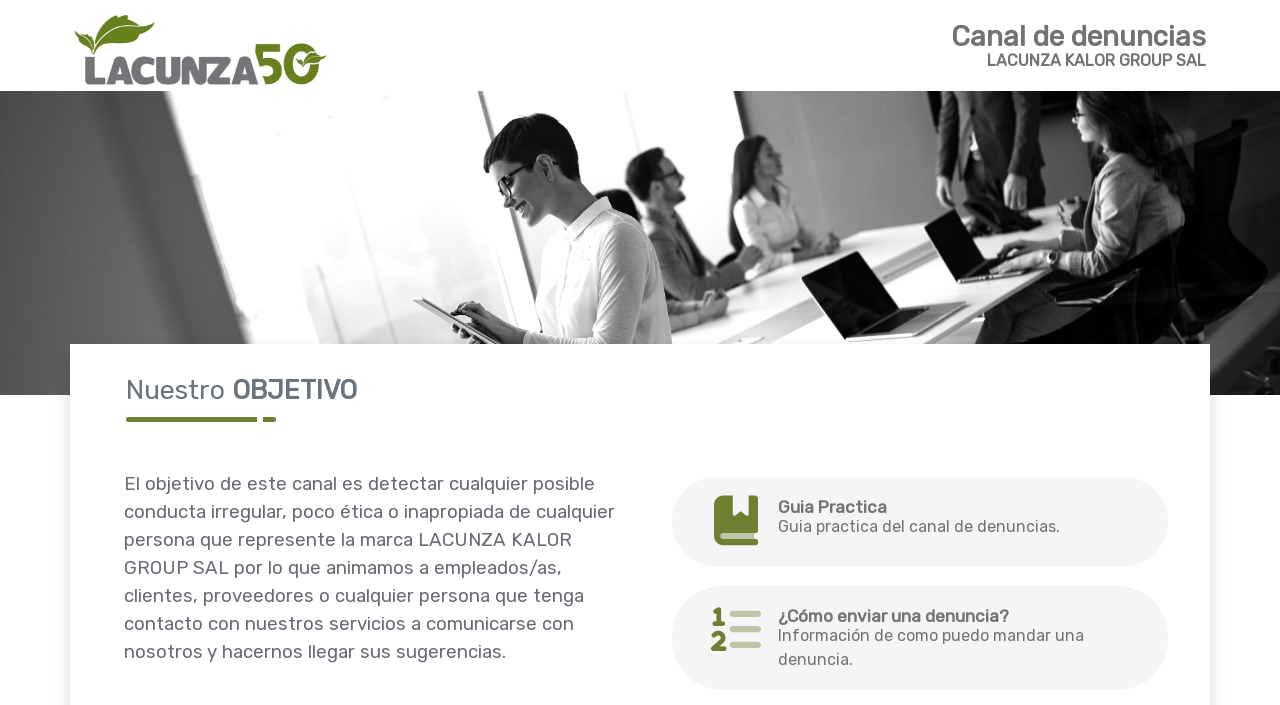

--- FILE ---
content_type: text/html; charset=UTF-8
request_url: https://denuncias.prevenlegal.net/app/web/index.php?s=M0pZMTRVQ2NSN0JNVGc0MGsyUFZhZz09
body_size: 18644
content:
<!DOCTYPE html>
<html lang="es">

<head>
    
    <meta charset="utf-8">
    <title>LACUNZA KALOR GROUP SAL - Canal Denuncias</title>
    <meta content="width=device-width, initial-scale=1.0" name="viewport">

    <!-- Favicon -->
    <link href="/Archivos/2023/11/empresas_logos//foto_202311141624441699975484_5732.jpg" rel="icon">


    <!-- Google Web Fonts -->
    <link rel="preconnect" href="https://fonts.googleapis.com">
    <link rel="preconnect" href="https://fonts.gstatic.com" crossorigin>
    <link href="https://fonts.googleapis.com/css2?family=Rubik&display=swap" rel="stylesheet">

    <!-- Icon Font Stylesheet -->
    <link href="https://cdnjs.cloudflare.com/ajax/libs/font-awesome/5.10.0/css/all.min.css" rel="stylesheet">
    <link href="https://cdn.jsdelivr.net/npm/bootstrap-icons@1.4.1/font/bootstrap-icons.css" rel="stylesheet">

    <!-- Libraries Stylesheet -->
    <link href="assets/lib/owlcarousel/assets/owl.carousel.min.css" rel="stylesheet">
    <link href="assets/lib/animate/animate.min.css" rel="stylesheet">
    <script src="assets/js/dropzone/dropzone.js"></script>
    <link rel="stylesheet" href="assets/js/dropzone/dropzone.css" type="text/css" />

    <!-- Customized Bootstrap Stylesheet -->
    <link href="assets/css/bootstrap.min.css" rel="stylesheet">


    <link rel="stylesheet" href="/assets/vendor/fonts/boxicons.css" />
    <link rel="stylesheet" href="/assets/vendor/fontAwesome6/css/all.css" />


    <!-- Template Stylesheet -->
    <link href="assets/css/style.css" rel="stylesheet">
    <style type="text/css">
        .spinner {
            width: 40px;
            height: 40px;
            background: #727474;
            margin: 100px auto;
            -webkit-animation: sk-rotateplane 1.2s infinite ease-in-out;
            animation: sk-rotateplane 1.2s infinite ease-in-out;
        }

        .btn-dark {
            color: #727474;
            background-color: #ffffff;
            border-color: #ffffff;
        }

        .btn-dark:hover {
            color: #727474;
            background-color: #ffffff80;
            border-color: #ffffff;
        }

        .btn-dark:active {
            color: #727474;
            background-color: #ffffff;
            border-color: #ffffff;
        }

        .btn-check:focus+.btn-dark, .btn-dark:focus {
            color: #727474;
            background-color: #ffffff;
            border-color: #ffffff;
            box-shadow: 0 0 0 0.25rem rgba(46, 64, 91, 0.5);
        }

        .section-title::before {
            position: absolute;
            content: "";
            width: 150px;
            height: 5px;
            left: 0;
            bottom: 0;
            background: #6d7f31;
            border-radius: 2px;
        }

        #objetivo {
            position: relative;
            margin-top: -7vh;
            z-index: 1;
        }

        #mensajes {
            position: relative;
            margin-top: -7vh;
            z-index: 1;
        }

        .btn-personalized{
            text-align: left;
            font-size: 13pt;
            border-radius: 50px;
            padding: 5px 30px;
            background-color:#f5f5f5;
            border-color:#f5f5f5;
            color:#6d7f31;
        }
        .texto-btn-web{
            color:#727474;
        }

        .btn-personalized:hover{
            border-color:#6d7f31;
            color: #6d7f31!important;
        }

    </style>
</head>

<body>

    <!-- modal ver documento -->
          <div class="modal fade" id="modal_PDF" tabindex="-1" aria-labelledby="exampleModalLabel" aria-hidden="true">
            <div class="modal-dialog modal-xl" style="min-width:95vw;">
              <div class="modal-content">
                <div class="modal-header pt-1 pb-0">
                  <div class="pt-2 pb-1 ps-1 pe-1" style="float:left;display: inline-block;">
                    <div class="d-flex justify-content-start align-items-start user-name">
                      <div class="avatar-wrapper">
                        <div class="avatar" style="margin-top:-5px;font-size: 36px;">
                          <i class="fa fa-duotone fa-file-circle-info"></i>
                        </div>
                      </div>
                      <div class="d-flex flex-column header-texto ms-2">
                        <span class="emp_name fw-bold">&nbsp;</span>
                        <small class="emp_subname text-muted">&nbsp;</small>
                      </div>
                    </div>
                  </div>
                  <button type="button" class="btn-close" data-bs-dismiss="modal" aria-label="Close"></button>
                </div>
                
                <div class="modal-body p-1 m-0">
                  <iframe style="border: none;width:100%;height:80vh;margin:0;padding:0;overflow:hidden;z-index:999999;">
                  </iframe>
                </div>
                
              </div>
            </div>
          </div>

    <!-- FIN MODALS -->

    <!-- Spinner Start -->
    <div id="spinner" class="show bg-white position-fixed translate-middle w-100 vh-100 top-50 start-50 d-flex align-items-center justify-content-center">
        <div class="spinner"></div>
    </div>
    <!-- Spinner End  -->

    <!-- Navbar Start -->
    <div class="container-fluid position-relative p-0" >
        <div style="background:#ffffff;">
            <div class="container p-1 "  >
                <div class="row gx-0 mt-2" >
                    <div class="col-lg-12" data-wow-delay="0.3s" id="divAnimacion" style="visibility: visible; animation-delay: 0.3s; animation-name: zoomIn;">
                        <div class="  d-flex p-0" style="display: inline-block;width: 100%;">
                            <div style="float:left;display: inline-block;">
                                <img src="/Archivos/2023/11/empresas_logos//foto_202311141624441699975484_5732.jpg" style="height: min(10vw,75px);width: auto;" >
                            </div>
                            <div style="float:right;display: inline-block;color:#727474;right: 0px;  position: absolute;text-align: right;margin-top: 8px;">
                                <h4 class="text-dark mb-2 " style="font-size:min(4vw,28px);color:#727474!important;" >Canal de denuncias</h4>
                                <h6 style="margin-top:-10px;">LACUNZA KALOR GROUP SAL</h6>
                            </div>
                        </div>

                    </div>
                    
                </div>
            </div>
        </div>

        
        <div id="header-carousel" class="carousel slide carousel-fade" data-bs-ride="carousel">
            <div class="carousel-inner">
                <div class="carousel-item active">
                    <img class="w-100" src="img/canal_fondo.jpg" alt="Image">
                </div>
            </div>
        </div>
    </div>
    <!-- Navbar End -->

    <!-- Inicio Start -->
    <div class="container-fluid  py-5 pt-lg-0" id="objetivo">
        <div class="container py-5 pt-lg-0">
            <div class="row gx-0">
                <div class="col-lg-12 wow zoomIn" data-wow-delay="0.3s" id="divAnimacion">
                    <div class="row bg-white shadow d-flex align-items-center justify-content-center p-6" style="padding:30px;" >
                        <div class="section-title position-relative pb-3 " style="    margin-left: 52px;   padding-left: 0px;" >
                            <h2 class="text-muted mb-0 no-negrita" style="font-size:20pt; font-weight:0;" id="hCabecera1">Nuestro <b>OBJETIVO</b></h2>
                        </div>
                        <div class="ps-4 col-12 col-lg-6 ">
                            <div class="mt-5 mb-5">
                                                                <p class="mb-1 mt-5" style="font-size:14pt;">El objetivo de este canal es detectar cualquier posible conducta irregular, poco ética o inapropiada de cualquier persona que represente la marca LACUNZA KALOR GROUP SAL por lo que animamos a empleados/as, clientes, proveedores o cualquier persona que tenga contacto con nuestros servicios a comunicarse con nosotros y hacernos llegar sus sugerencias.</p>
                                                            </div>
                        </div>

                        <div class="ps-4 col-12 col-lg-6 p-1">
                            <div class="row " style="margin-top:30px!important;">
                                                                <div class="col-12  " style="padding:10px 20px;" >
                                    <a href="javascript:abrirPDF('/Archivos/2023/11/Guia/Guia_15_20231114162848892.pdf','Guia Practica','Documento PDF');" >
                                        <button  class="btn btn-personalized w-100" type="submit" >
                                            <div style="width: 65px;float: left;font-size: 50px;display: inline-block;text-align: center;"><i class="fa-duotone fa-duotone fa-book-bookmark"></i></div>
                                            <div class="texto-btn-web" style="width: calc(100% - 65px);padding: 12px 10px;display: inline-block;">
                                                <div>Guia Practica</div>
                                                <div style="font-size:12pt;font-weight: normal;margin-top: -5px;">Guia practica del canal de denuncias.</div>
                                            </div>
                                        </button>
                                    </a>
                                </div>
                                                                                                <div class="col-12  " style="padding:10px 20px;" >
                                    <a href="javascript:abrirPDF('/Archivos/2024/10/Infografia/Contenido_Infografia_15_20241024074902556.pdf','Infografia','Documento PDF');">
                                        <button  class="btn btn-personalized w-100" type="submit">
                                            <div style="width: 65px;float: left;font-size: 50px;display: inline-block;text-align: center;"><i class="fa-duotone fa-list-ol "></i></div>
                                            <div class="texto-btn-web" style="width: calc(100% - 65px);padding: 12px 10px;display: inline-block;">
                                                <div>¿Cómo enviar una denuncia?</div>
                                                <div style="font-size:12pt;font-weight: normal;margin-top: -5px;">Información de como puedo mandar una denuncia.</div>
                                            </div>
                                        </button>
                                    </a>
                                </div>
                                                                                            </div>
                        </div>
                    </div>
                </div>
            </div>
        </div>
    </div>


        <div class="container-fluid  py-5 pt-lg-0" id="mensajes">
            <div class="container py-5 pt-lg-0">
                <div class="row gx-0">
                    <div class="col-lg-12 wow zoomIn" data-wow-delay="0.3s" id="divAnimacion">
                        <div class="row bg-white shadow d-flex align-items-center justify-content-center p-6" style="padding:30px;" >
                            <div class="section-title position-relative pb-3 " style="    margin-left: 52px;   padding-left: 0px;" >
                                <h2 class="text-muted mb-0 no-negrita" style="font-size:20pt; font-weight:0;" id="hCabecera1">Todos los mensajes serán tenidos en cuenta, nos ayudarán a mejorar y sobre los mismos, <b>se garantiza la máxima discreción.</b></h2>
                            </div>
                            <div class="ps-4 col-12 col-lg-6 ">
                                <div class="mt-5 mb-5">
                                                                            <p style="font-size:large" class="text-muted no-negrita">En caso de que sea conocedor/a de cualquier actuación, comportamiento o actividad que considere poco ética o fuera de la legalidad, le rogamos lo describa a continuación, indicando todos los detalles posibles sobre el asunto que le preocupa o sobre la sugerencia que desea trasmitir al respecto.</p>
                                        <p style="font-size:large" class="text-muted no-negrita">En caso de que desee proteger su identidad, si así lo desea, por favor asegúrese de indicar que desea enviar una comunicación anónima, y nos aseguraremos de que todos los datos personales que nos proporcione sean tratados de manera confidencial.</p>                                
                                                                    </div>
                            </div>
                            <div class="ps-4 col-12 col-lg-6 p-1">
                                <div class="row" style="margin-top:30px!important;">
                                    <div class="col-12" style="padding:10px 20px;">
                                        <a href="/app/denuncias/nueva.php?side=M0pZMTRVQ2NSN0JNVGc0MGsyUFZhZz09" target="_self"><button  class="btn btn-personalized w-100" type="submit" >
                                            <div style="width: 65px;float: left;font-size: 50px;display: inline-block;text-align: center;"><i class="fa-duotone fa-bullhorn"></i></div>
                                            <div class="texto-btn-web" style="width: calc(100% - 65px);padding: 12px 10px;display: inline-block;"><div>Crear Denuncia</div><div style="font-size:12pt;font-weight: normal;margin-top: -5px;">Acceda al formulario para denunciar.</div></div>
                                        </button></a>
                                    </div>
                                    <div class="col-12" style="padding:10px 20px;">
                                        <a href="consultar.php?side=M0pZMTRVQ2NSN0JNVGc0MGsyUFZhZz09" target="_self" ><button  class="btn btn-personalized w-100" type="submit" >
                                            <div style="width: 65px;float: left;font-size: 50px;display: inline-block;text-align: center;"><i class="fa-duotone fa-file-magnifying-glass"></i></div>
                                            <div class="texto-btn-web" style="width: calc(100% - 65px);padding: 12px 10px;display: inline-block;"><div>Consultar Denuncia</div><div style="font-size:12pt;font-weight: normal;margin-top: -5px;">Consulte el estado de su denuncia.</div></div>
                                        </button></a>
                                    </div>
                                </div>
                            </div>
                        </div>
                    </div>
                </div>
            </div>
        </div>

    </div>
    <!-- Mapa End -->

    <!-- Footer Start -->
    <div class="container-fluid bg-dark text-light mt-5 footer-humano" data-wow-delay="0.1s">
        <div class="container p-1 "  >
            <div class="row gx-5 mt-2" >
                <div class="col-lg-12" data-wow-delay="0.3s" id="divAnimacion" style="visibility: visible; animation-delay: 0.3s; animation-name: zoomIn;">
                    <div class="  d-flex p-0" style="display: inline-block;width: 100%;">
                        
                        <div style="float:right;display: inline-block;left: 15px;  position: absolute;text-align: right;margin-top: 15px;">
                            

                                <div class="col-12  " style="padding:15px 20px;width: 370px;" >
                                <a href="https://denuncias.prevenlegal.net/" target="_self" ><button  class="btn btn-personalized w-100" type="submit" >
                                    <div style="width: 60px;float: left;font-size: 50px;"><i class="fa-duotone fa-lock-keyhole"></i></div>
                                    <div class="texto-btn-web" style="width: calc(100% - 60px);padding: 15px 10px;"><div>Acceso Canal</div><div style="font-size:12pt;font-weight: normal;margin-top: -5px;">Accede a tu canal</div></div>
                                </button></a>
                            </div>

                        </div>

                        <div style="float:right;display: inline-block;right: 15px;  position: absolute;text-align: right;margin-top: 8px;">
                            <h6 style="font-weight: 400;font-size: 10pt;text-align: center;">Powered by</h6>
                            <a href="https://www.prevenlegal.net" target="_blank">
                            <img src="img/logo_footer.png" style="width: auto; height: 100px;text-align: right;">
                            </a>

                        </div>
                    </div>

                </div>
                
            </div>
        </div>
        <div class="container">



            <div class="row gx-5">
                
                <div class="col-lg-11 col-md-11">
                    <div class="row gx-5">
                        <div class="col-lg-4 col-md-12 pt-0 pt-lg-5 mb-5 mt-5">
                            
                        </div>
                        <div class="col-lg-4 col-md-12 pt-0 mt-5 ">



                            
                        </div>
                    </div>
                </div>
            </div>
        </div>
    </div>
    <!-- Footer End -->


    <!-- Back to Top -->


    <!-- Librerias JavaScript -->
    <script src="https://code.jquery.com/jquery-3.4.1.min.js"></script>
    <script src="https://cdn.jsdelivr.net/npm/bootstrap@5.0.0/dist/js/bootstrap.bundle.min.js"></script>
    <script src="assets/lib/wow/wow.min.js"></script>
    <script src="assets/lib/easing/easing.min.js"></script>
    <script src="assets/lib/waypoints/waypoints.min.js"></script>
    <script src="assets/lib/counterup/counterup.min.js"></script>
    <script src="assets/lib/owlcarousel/owl.carousel.min.js"></script>

    <!-- Javascript -->
    <script src="assets/js/main.js"></script>

    <!-- Custom Scripts -->

    <script type="text/javascript">
        $(document).ready(function() {
            
            
           
        });

        function abrirPDF(file,name1,name2){
            console.log(file);
            $("#modal_PDF iframe").attr("src",file)
            $("#modal_PDF .emp_name").html(name1)
            $("#modal_PDF .emp_subname").html(name2)

            $("#modal_PDF").modal("show");
        }
       

    </script>

    <!-- !Custom Scripts -->
</body>

</html>

--- FILE ---
content_type: text/css
request_url: https://denuncias.prevenlegal.net/assets/vendor/fonts/boxicons.css
body_size: 85227
content:
@font-face {
  font-family: "boxicons";
  font-weight: normal;
  font-style: normal;
  src: url("../fonts/boxicons.eot");
  src: url("../fonts/boxicons.eot") format("embedded-opentype"), url("../fonts/boxicons.woff2") format("woff2"), url("../fonts/boxicons.woff") format("woff"), url("../fonts/boxicons.ttf") format("truetype"), url("../fonts/boxicons.svg?#boxicons") format("svg");
}
.bx {
  font-family: "boxicons" !important;
  font-weight: normal;
  font-style: normal;
  font-variant: normal;
  line-height: 1;
  text-rendering: auto;
  display: inline-block;
  text-transform: none;
  speak: none;
  -webkit-font-smoothing: antialiased;
  -moz-osx-font-smoothing: grayscale;
}

.bx-ul {
  margin-left: 2em;
  padding-left: 0;
  list-style: none;
}

.bx-ul > li {
  position: relative;
}

.bx-ul .bx {
  font-size: inherit;
  line-height: inherit;
  position: absolute;
  left: -2em;
  width: 2em;
  text-align: center;
}

@-webkit-keyframes spin {
  0% {
    -webkit-transform: rotate(0);
    transform: rotate(0);
  }
  100% {
    -webkit-transform: rotate(359deg);
    transform: rotate(359deg);
  }
}
@keyframes spin {
  0% {
    -webkit-transform: rotate(0);
    transform: rotate(0);
  }
  100% {
    -webkit-transform: rotate(359deg);
    transform: rotate(359deg);
  }
}
@-webkit-keyframes burst {
  0% {
    -webkit-transform: scale(1);
    transform: scale(1);
    opacity: 1;
  }
  90% {
    -webkit-transform: scale(1.5);
    transform: scale(1.5);
    opacity: 0;
  }
}
@keyframes burst {
  0% {
    -webkit-transform: scale(1);
    transform: scale(1);
    opacity: 1;
  }
  90% {
    -webkit-transform: scale(1.5);
    transform: scale(1.5);
    opacity: 0;
  }
}
@-webkit-keyframes flashing {
  0% {
    opacity: 1;
  }
  45% {
    opacity: 0;
  }
  90% {
    opacity: 1;
  }
}
@keyframes flashing {
  0% {
    opacity: 1;
  }
  45% {
    opacity: 0;
  }
  90% {
    opacity: 1;
  }
}
@-webkit-keyframes fade-left {
  0% {
    -webkit-transform: translateX(0);
    transform: translateX(0);
    opacity: 1;
  }
  75% {
    -webkit-transform: translateX(-20px);
    transform: translateX(-20px);
    opacity: 0;
  }
}
@keyframes fade-left {
  0% {
    -webkit-transform: translateX(0);
    transform: translateX(0);
    opacity: 1;
  }
  75% {
    -webkit-transform: translateX(-20px);
    transform: translateX(-20px);
    opacity: 0;
  }
}
@-webkit-keyframes fade-right {
  0% {
    -webkit-transform: translateX(0);
    transform: translateX(0);
    opacity: 1;
  }
  75% {
    -webkit-transform: translateX(20px);
    transform: translateX(20px);
    opacity: 0;
  }
}
@keyframes fade-right {
  0% {
    -webkit-transform: translateX(0);
    transform: translateX(0);
    opacity: 1;
  }
  75% {
    -webkit-transform: translateX(20px);
    transform: translateX(20px);
    opacity: 0;
  }
}
@-webkit-keyframes fade-up {
  0% {
    -webkit-transform: translateY(0);
    transform: translateY(0);
    opacity: 1;
  }
  75% {
    -webkit-transform: translateY(-20px);
    transform: translateY(-20px);
    opacity: 0;
  }
}
@keyframes fade-up {
  0% {
    -webkit-transform: translateY(0);
    transform: translateY(0);
    opacity: 1;
  }
  75% {
    -webkit-transform: translateY(-20px);
    transform: translateY(-20px);
    opacity: 0;
  }
}
@-webkit-keyframes fade-down {
  0% {
    -webkit-transform: translateY(0);
    transform: translateY(0);
    opacity: 1;
  }
  75% {
    -webkit-transform: translateY(20px);
    transform: translateY(20px);
    opacity: 0;
  }
}
@keyframes fade-down {
  0% {
    -webkit-transform: translateY(0);
    transform: translateY(0);
    opacity: 1;
  }
  75% {
    -webkit-transform: translateY(20px);
    transform: translateY(20px);
    opacity: 0;
  }
}
@-webkit-keyframes tada {
  from {
    -webkit-transform: scale3d(1, 1, 1);
    transform: scale3d(1, 1, 1);
  }
  10%, 20% {
    -webkit-transform: scale3d(0.95, 0.95, 0.95) rotate3d(0, 0, 1, -10deg);
    transform: scale3d(0.95, 0.95, 0.95) rotate3d(0, 0, 1, -10deg);
  }
  30%, 50%, 70%, 90% {
    -webkit-transform: scale3d(1, 1, 1) rotate3d(0, 0, 1, 10deg);
    transform: scale3d(1, 1, 1) rotate3d(0, 0, 1, 10deg);
  }
  40%, 60%, 80% {
    -webkit-transform: scale3d(1, 1, 1) rotate3d(0, 0, 1, -10deg);
    transform: scale3d(1, 1, 1) rotate3d(0, 0, 1, -10deg);
  }
  to {
    -webkit-transform: scale3d(1, 1, 1);
    transform: scale3d(1, 1, 1);
  }
}
@keyframes tada {
  from {
    -webkit-transform: scale3d(1, 1, 1);
    transform: scale3d(1, 1, 1);
  }
  10%, 20% {
    -webkit-transform: scale3d(0.95, 0.95, 0.95) rotate3d(0, 0, 1, -10deg);
    transform: scale3d(0.95, 0.95, 0.95) rotate3d(0, 0, 1, -10deg);
  }
  30%, 50%, 70%, 90% {
    -webkit-transform: scale3d(1, 1, 1) rotate3d(0, 0, 1, 10deg);
    transform: scale3d(1, 1, 1) rotate3d(0, 0, 1, 10deg);
  }
  40%, 60%, 80% {
    -webkit-transform: rotate3d(0, 0, 1, -10deg);
    transform: rotate3d(0, 0, 1, -10deg);
  }
  to {
    -webkit-transform: scale3d(1, 1, 1);
    transform: scale3d(1, 1, 1);
  }
}
.bx-spin {
  -webkit-animation: spin 2s linear infinite;
  animation: spin 2s linear infinite;
}

.bx-spin-hover:hover {
  -webkit-animation: spin 2s linear infinite;
  animation: spin 2s linear infinite;
}

.bx-tada {
  -webkit-animation: tada 1.5s ease infinite;
  animation: tada 1.5s ease infinite;
}

.bx-tada-hover:hover {
  -webkit-animation: tada 1.5s ease infinite;
  animation: tada 1.5s ease infinite;
}

.bx-flashing {
  -webkit-animation: flashing 1.5s infinite linear;
  animation: flashing 1.5s infinite linear;
}

.bx-flashing-hover:hover {
  -webkit-animation: flashing 1.5s infinite linear;
  animation: flashing 1.5s infinite linear;
}

.bx-burst {
  -webkit-animation: burst 1.5s infinite linear;
  animation: burst 1.5s infinite linear;
}

.bx-burst-hover:hover {
  -webkit-animation: burst 1.5s infinite linear;
  animation: burst 1.5s infinite linear;
}

.bx-fade-up {
  -webkit-animation: fade-up 1.5s infinite linear;
  animation: fade-up 1.5s infinite linear;
}

.bx-fade-up-hover:hover {
  -webkit-animation: fade-up 1.5s infinite linear;
  animation: fade-up 1.5s infinite linear;
}

.bx-fade-down {
  -webkit-animation: fade-down 1.5s infinite linear;
  animation: fade-down 1.5s infinite linear;
}

.bx-fade-down-hover:hover {
  -webkit-animation: fade-down 1.5s infinite linear;
  animation: fade-down 1.5s infinite linear;
}

.bx-fade-left {
  -webkit-animation: fade-left 1.5s infinite linear;
  animation: fade-left 1.5s infinite linear;
}

.bx-fade-left-hover:hover {
  -webkit-animation: fade-left 1.5s infinite linear;
  animation: fade-left 1.5s infinite linear;
}

.bx-fade-right {
  -webkit-animation: fade-right 1.5s infinite linear;
  animation: fade-right 1.5s infinite linear;
}

.bx-fade-right-hover:hover {
  -webkit-animation: fade-right 1.5s infinite linear;
  animation: fade-right 1.5s infinite linear;
}

.bx-xs {
  font-size: 1rem !important;
}

.bx-sm {
  font-size: 1.55rem !important;
}

.bx-md {
  font-size: 2.25rem !important;
}

.bx-lg {
  font-size: 3rem !important;
}

.bx-fw {
  font-size: 1.2857142857em;
  line-height: 0.8em;
  width: 1.2857142857em;
  height: 0.8em;
  margin-top: -0.2em !important;
  vertical-align: middle;
}

.bx-pull-left {
  float: left;
  margin-right: 0.3em !important;
}

.bx-pull-right {
  float: right;
  margin-left: 0.3em !important;
}

.bx-rotate-90 {
  transform: rotate(90deg);
  -ms-filter: "progid:DXImageTransform.Microsoft.BasicImage(rotation=1)";
}

.bx-rotate-180 {
  transform: rotate(180deg);
  -ms-filter: "progid:DXImageTransform.Microsoft.BasicImage(rotation=2)";
}

.bx-rotate-270 {
  transform: rotate(270deg);
  -ms-filter: "progid:DXImageTransform.Microsoft.BasicImage(rotation=3)";
}

.bx-flip-horizontal {
  transform: scaleX(-1);
  -ms-filter: "progid:DXImageTransform.Microsoft.BasicImage(rotation=0, mirror=1)";
}

.bx-flip-vertical {
  transform: scaleY(-1);
  -ms-filter: "progid:DXImageTransform.Microsoft.BasicImage(rotation=2, mirror=1)";
}

.bx-border {
  padding: 0.25em;
  border: 0.07em solid rgba(0, 0, 0, 0.1);
  border-radius: 0.25em;
}

.bx-border-circle {
  padding: 0.25em;
  border: 0.07em solid rgba(0, 0, 0, 0.1);
  border-radius: 50%;
}

.bxs-balloon:before {
  content: "\eb60";
}

.bxs-castle:before {
  content: "\eb79";
}

.bxs-coffee-bean:before {
  content: "\eb92";
}

.bxs-objects-horizontal-center:before {
  content: "\ebab";
}

.bxs-objects-horizontal-left:before {
  content: "\ebc4";
}

.bxs-objects-horizontal-right:before {
  content: "\ebdd";
}

.bxs-objects-vertical-bottom:before {
  content: "\ebf6";
}

.bxs-objects-vertical-center:before {
  content: "\ef40";
}

.bxs-objects-vertical-top:before {
  content: "\ef41";
}

.bxs-pear:before {
  content: "\ef42";
}

.bxs-shield-minus:before {
  content: "\ef43";
}

.bxs-shield-plus:before {
  content: "\ef44";
}

.bxs-shower:before {
  content: "\ef45";
}

.bxs-sushi:before {
  content: "\ef46";
}

.bxs-universal-access:before {
  content: "\ef47";
}

.bx-child:before {
  content: "\ef48";
}

.bx-horizontal-left:before {
  content: "\ef49";
}

.bx-horizontal-right:before {
  content: "\ef4a";
}

.bx-objects-horizontal-center:before {
  content: "\ef4b";
}

.bx-objects-horizontal-left:before {
  content: "\ef4c";
}

.bx-objects-horizontal-right:before {
  content: "\ef4d";
}

.bx-objects-vertical-bottom:before {
  content: "\ef4e";
}

.bx-objects-vertical-center:before {
  content: "\ef4f";
}

.bx-objects-vertical-top:before {
  content: "\ef50";
}

.bx-rfid:before {
  content: "\ef51";
}

.bx-shield-minus:before {
  content: "\ef52";
}

.bx-shield-plus:before {
  content: "\ef53";
}

.bx-shower:before {
  content: "\ef54";
}

.bx-sushi:before {
  content: "\ef55";
}

.bx-universal-access:before {
  content: "\ef56";
}

.bx-vertical-bottom:before {
  content: "\ef57";
}

.bx-vertical-top:before {
  content: "\ef58";
}

.bxl-graphql:before {
  content: "\ef59";
}

.bxl-typescript:before {
  content: "\ef5a";
}

.bxs-color:before {
  content: "\ef39";
}

.bx-reflect-horizontal:before {
  content: "\ef3a";
}

.bx-reflect-vertical:before {
  content: "\ef3b";
}

.bx-color:before {
  content: "\ef3c";
}

.bxl-mongodb:before {
  content: "\ef3d";
}

.bxl-postgresql:before {
  content: "\ef3e";
}

.bxl-deezer:before {
  content: "\ef3f";
}

.bxs-hard-hat:before {
  content: "\ef2a";
}

.bxs-home-alt-2:before {
  content: "\ef2b";
}

.bxs-cheese:before {
  content: "\ef2c";
}

.bx-home-alt-2:before {
  content: "\ef2d";
}

.bx-hard-hat:before {
  content: "\ef2e";
}

.bx-cheese:before {
  content: "\ef2f";
}

.bx-cart-add:before {
  content: "\ef30";
}

.bx-cart-download:before {
  content: "\ef31";
}

.bx-no-signal:before {
  content: "\ef32";
}

.bx-signal-1:before {
  content: "\ef33";
}

.bx-signal-2:before {
  content: "\ef34";
}

.bx-signal-3:before {
  content: "\ef35";
}

.bx-signal-4:before {
  content: "\ef36";
}

.bx-signal-5:before {
  content: "\ef37";
}

.bxl-xing:before {
  content: "\ef38";
}

.bxl-meta:before {
  content: "\ef27";
}

.bx-lemon:before {
  content: "\ef28";
}

.bxs-lemon:before {
  content: "\ef29";
}

.bx-cricket-ball:before {
  content: "\ef0c";
}

.bx-baguette:before {
  content: "\ef0d";
}

.bx-bowl-hot:before {
  content: "\ef0e";
}

.bx-bowl-rice:before {
  content: "\ef0f";
}

.bx-cable-car:before {
  content: "\ef10";
}

.bx-candles:before {
  content: "\ef11";
}

.bx-circle-half:before {
  content: "\ef12";
}

.bx-circle-quarter:before {
  content: "\ef13";
}

.bx-circle-three-quarter:before {
  content: "\ef14";
}

.bx-cross:before {
  content: "\ef15";
}

.bx-fork:before {
  content: "\ef16";
}

.bx-knife:before {
  content: "\ef17";
}

.bx-money-withdraw:before {
  content: "\ef18";
}

.bx-popsicle:before {
  content: "\ef19";
}

.bx-scatter-chart:before {
  content: "\ef1a";
}

.bxs-baguette:before {
  content: "\ef1b";
}

.bxs-bowl-hot:before {
  content: "\ef1c";
}

.bxs-bowl-rice:before {
  content: "\ef1d";
}

.bxs-cable-car:before {
  content: "\ef1e";
}

.bxs-circle-half:before {
  content: "\ef1f";
}

.bxs-circle-quarter:before {
  content: "\ef20";
}

.bxs-circle-three-quarter:before {
  content: "\ef21";
}

.bxs-cricket-ball:before {
  content: "\ef22";
}

.bxs-invader:before {
  content: "\ef23";
}

.bx-male-female:before {
  content: "\ef24";
}

.bxs-popsicle:before {
  content: "\ef25";
}

.bxs-tree-alt:before {
  content: "\ef26";
}

.bxl-venmo:before {
  content: "\e900";
}

.bxl-upwork:before {
  content: "\e901";
}

.bxl-netlify:before {
  content: "\e902";
}

.bxl-java:before {
  content: "\e903";
}

.bxl-heroku:before {
  content: "\e904";
}

.bxl-go-lang:before {
  content: "\e905";
}

.bxl-gmail:before {
  content: "\e906";
}

.bxl-flask:before {
  content: "\e907";
}

.bxl-99designs:before {
  content: "\e908";
}

.bxl-500px:before {
  content: "\e909";
}

.bxl-adobe:before {
  content: "\e90a";
}

.bxl-airbnb:before {
  content: "\e90b";
}

.bxl-algolia:before {
  content: "\e90c";
}

.bxl-amazon:before {
  content: "\e90d";
}

.bxl-android:before {
  content: "\e90e";
}

.bxl-angular:before {
  content: "\e90f";
}

.bxl-apple:before {
  content: "\e910";
}

.bxl-audible:before {
  content: "\e911";
}

.bxl-aws:before {
  content: "\e912";
}

.bxl-baidu:before {
  content: "\e913";
}

.bxl-behance:before {
  content: "\e914";
}

.bxl-bing:before {
  content: "\e915";
}

.bxl-bitcoin:before {
  content: "\e916";
}

.bxl-blender:before {
  content: "\e917";
}

.bxl-blogger:before {
  content: "\e918";
}

.bxl-bootstrap:before {
  content: "\e919";
}

.bxl-chrome:before {
  content: "\e91a";
}

.bxl-codepen:before {
  content: "\e91b";
}

.bxl-c-plus-plus:before {
  content: "\e91c";
}

.bxl-creative-commons:before {
  content: "\e91d";
}

.bxl-css3:before {
  content: "\e91e";
}

.bxl-dailymotion:before {
  content: "\e91f";
}

.bxl-deviantart:before {
  content: "\e920";
}

.bxl-dev-to:before {
  content: "\e921";
}

.bxl-digg:before {
  content: "\e922";
}

.bxl-digitalocean:before {
  content: "\e923";
}

.bxl-discord:before {
  content: "\e924";
}

.bxl-discord-alt:before {
  content: "\e925";
}

.bxl-discourse:before {
  content: "\e926";
}

.bxl-django:before {
  content: "\e927";
}

.bxl-docker:before {
  content: "\e928";
}

.bxl-dribbble:before {
  content: "\e929";
}

.bxl-dropbox:before {
  content: "\e92a";
}

.bxl-drupal:before {
  content: "\e92b";
}

.bxl-ebay:before {
  content: "\e92c";
}

.bxl-edge:before {
  content: "\e92d";
}

.bxl-etsy:before {
  content: "\e92e";
}

.bxl-facebook:before {
  content: "\e92f";
}

.bxl-facebook-circle:before {
  content: "\e930";
}

.bxl-facebook-square:before {
  content: "\e931";
}

.bxl-figma:before {
  content: "\e932";
}

.bxl-firebase:before {
  content: "\e933";
}

.bxl-firefox:before {
  content: "\e934";
}

.bxl-flickr:before {
  content: "\e935";
}

.bxl-flickr-square:before {
  content: "\e936";
}

.bxl-flutter:before {
  content: "\e937";
}

.bxl-foursquare:before {
  content: "\e938";
}

.bxl-git:before {
  content: "\e939";
}

.bxl-github:before {
  content: "\e93a";
}

.bxl-gitlab:before {
  content: "\e93b";
}

.bxl-google:before {
  content: "\e93c";
}

.bxl-google-cloud:before {
  content: "\e93d";
}

.bxl-google-plus:before {
  content: "\e93e";
}

.bxl-google-plus-circle:before {
  content: "\e93f";
}

.bxl-html5:before {
  content: "\e940";
}

.bxl-imdb:before {
  content: "\e941";
}

.bxl-instagram:before {
  content: "\e942";
}

.bxl-instagram-alt:before {
  content: "\e943";
}

.bxl-internet-explorer:before {
  content: "\e944";
}

.bxl-invision:before {
  content: "\e945";
}

.bxl-javascript:before {
  content: "\e946";
}

.bxl-joomla:before {
  content: "\e947";
}

.bxl-jquery:before {
  content: "\e948";
}

.bxl-jsfiddle:before {
  content: "\e949";
}

.bxl-kickstarter:before {
  content: "\e94a";
}

.bxl-kubernetes:before {
  content: "\e94b";
}

.bxl-less:before {
  content: "\e94c";
}

.bxl-linkedin:before {
  content: "\e94d";
}

.bxl-linkedin-square:before {
  content: "\e94e";
}

.bxl-magento:before {
  content: "\e94f";
}

.bxl-mailchimp:before {
  content: "\e950";
}

.bxl-markdown:before {
  content: "\e951";
}

.bxl-mastercard:before {
  content: "\e952";
}

.bxl-mastodon:before {
  content: "\e953";
}

.bxl-medium:before {
  content: "\e954";
}

.bxl-medium-old:before {
  content: "\e955";
}

.bxl-medium-square:before {
  content: "\e956";
}

.bxl-messenger:before {
  content: "\e957";
}

.bxl-microsoft:before {
  content: "\e958";
}

.bxl-microsoft-teams:before {
  content: "\e959";
}

.bxl-nodejs:before {
  content: "\e95a";
}

.bxl-ok-ru:before {
  content: "\e95b";
}

.bxl-opera:before {
  content: "\e95c";
}

.bxl-patreon:before {
  content: "\e95d";
}

.bxl-paypal:before {
  content: "\e95e";
}

.bxl-periscope:before {
  content: "\e95f";
}

.bxl-php:before {
  content: "\e960";
}

.bxl-pinterest:before {
  content: "\e961";
}

.bxl-pinterest-alt:before {
  content: "\e962";
}

.bxl-play-store:before {
  content: "\e963";
}

.bxl-pocket:before {
  content: "\e964";
}

.bxl-product-hunt:before {
  content: "\e965";
}

.bxl-python:before {
  content: "\e966";
}

.bxl-quora:before {
  content: "\e967";
}

.bxl-react:before {
  content: "\e968";
}

.bxl-redbubble:before {
  content: "\e969";
}

.bxl-reddit:before {
  content: "\e96a";
}

.bxl-redux:before {
  content: "\e96b";
}

.bxl-sass:before {
  content: "\e96c";
}

.bxl-shopify:before {
  content: "\e96d";
}

.bxl-sketch:before {
  content: "\e96e";
}

.bxl-skype:before {
  content: "\e96f";
}

.bxl-slack:before {
  content: "\e970";
}

.bxl-slack-old:before {
  content: "\e971";
}

.bxl-snapchat:before {
  content: "\e972";
}

.bxl-soundcloud:before {
  content: "\e973";
}

.bxl-spotify:before {
  content: "\e974";
}

.bxl-spring-boot:before {
  content: "\e975";
}

.bxl-squarespace:before {
  content: "\e976";
}

.bxl-stack-overflow:before {
  content: "\e977";
}

.bxl-steam:before {
  content: "\e978";
}

.bxl-stripe:before {
  content: "\e979";
}

.bxl-tailwind-css:before {
  content: "\e97a";
}

.bxl-telegram:before {
  content: "\e97b";
}

.bxl-tiktok:before {
  content: "\e97c";
}

.bxl-trello:before {
  content: "\e97d";
}

.bxl-trip-advisor:before {
  content: "\e97e";
}

.bxl-tumblr:before {
  content: "\e97f";
}

.bxl-tux:before {
  content: "\e980";
}

.bxl-twitch:before {
  content: "\e981";
}

.bxl-twitter:before {
  content: "\e982";
}

.bxl-unity:before {
  content: "\e983";
}

.bxl-unsplash:before {
  content: "\e984";
}

.bxl-vimeo:before {
  content: "\e985";
}

.bxl-visa:before {
  content: "\e986";
}

.bxl-visual-studio:before {
  content: "\e987";
}

.bxl-vk:before {
  content: "\e988";
}

.bxl-vuejs:before {
  content: "\e989";
}

.bxl-whatsapp:before {
  content: "\e98a";
}

.bxl-whatsapp-square:before {
  content: "\e98b";
}

.bxl-wikipedia:before {
  content: "\e98c";
}

.bxl-windows:before {
  content: "\e98d";
}

.bxl-wix:before {
  content: "\e98e";
}

.bxl-wordpress:before {
  content: "\e98f";
}

.bxl-yahoo:before {
  content: "\e990";
}

.bxl-yelp:before {
  content: "\e991";
}

.bxl-youtube:before {
  content: "\e992";
}

.bxl-zoom:before {
  content: "\e993";
}

.bx-collapse-alt:before {
  content: "\e994";
}

.bx-collapse-horizontal:before {
  content: "\e995";
}

.bx-collapse-vertical:before {
  content: "\e996";
}

.bx-expand-horizontal:before {
  content: "\e997";
}

.bx-expand-vertical:before {
  content: "\e998";
}

.bx-injection:before {
  content: "\e999";
}

.bx-leaf:before {
  content: "\e99a";
}

.bx-math:before {
  content: "\e99b";
}

.bx-party:before {
  content: "\e99c";
}

.bx-abacus:before {
  content: "\e99d";
}

.bx-accessibility:before {
  content: "\e99e";
}

.bx-add-to-queue:before {
  content: "\e99f";
}

.bx-adjust:before {
  content: "\e9a0";
}

.bx-alarm:before {
  content: "\e9a1";
}

.bx-alarm-add:before {
  content: "\e9a2";
}

.bx-alarm-exclamation:before {
  content: "\e9a3";
}

.bx-alarm-off:before {
  content: "\e9a4";
}

.bx-alarm-snooze:before {
  content: "\e9a5";
}

.bx-album:before {
  content: "\e9a6";
}

.bx-align-justify:before {
  content: "\e9a7";
}

.bx-align-left:before {
  content: "\e9a8";
}

.bx-align-middle:before {
  content: "\e9a9";
}

.bx-align-right:before {
  content: "\e9aa";
}

.bx-analyse:before {
  content: "\e9ab";
}

.bx-anchor:before {
  content: "\e9ac";
}

.bx-angry:before {
  content: "\e9ad";
}

.bx-aperture:before {
  content: "\e9ae";
}

.bx-arch:before {
  content: "\e9af";
}

.bx-archive:before {
  content: "\e9b0";
}

.bx-archive-in:before {
  content: "\e9b1";
}

.bx-archive-out:before {
  content: "\e9b2";
}

.bx-area:before {
  content: "\e9b3";
}

.bx-arrow-back:before {
  content: "\e9b4";
}

.bx-arrow-from-bottom:before {
  content: "\e9b5";
}

.bx-arrow-from-left:before {
  content: "\e9b6";
}

.bx-arrow-from-right:before {
  content: "\e9b7";
}

.bx-arrow-from-top:before {
  content: "\e9b8";
}

.bx-arrow-to-bottom:before {
  content: "\e9b9";
}

.bx-arrow-to-left:before {
  content: "\e9ba";
}

.bx-arrow-to-right:before {
  content: "\e9bb";
}

.bx-arrow-to-top:before {
  content: "\e9bc";
}

.bx-at:before {
  content: "\e9bd";
}

.bx-atom:before {
  content: "\e9be";
}

.bx-award:before {
  content: "\e9bf";
}

.bx-badge:before {
  content: "\e9c0";
}

.bx-badge-check:before {
  content: "\e9c1";
}

.bx-ball:before {
  content: "\e9c2";
}

.bx-band-aid:before {
  content: "\e9c3";
}

.bx-bar-chart:before {
  content: "\e9c4";
}

.bx-bar-chart-alt:before {
  content: "\e9c5";
}

.bx-bar-chart-alt-2:before {
  content: "\e9c6";
}

.bx-bar-chart-square:before {
  content: "\e9c7";
}

.bx-barcode:before {
  content: "\e9c8";
}

.bx-barcode-reader:before {
  content: "\e9c9";
}

.bx-baseball:before {
  content: "\e9ca";
}

.bx-basket:before {
  content: "\e9cb";
}

.bx-basketball:before {
  content: "\e9cc";
}

.bx-bath:before {
  content: "\e9cd";
}

.bx-battery:before {
  content: "\e9ce";
}

.bx-bed:before {
  content: "\e9cf";
}

.bx-been-here:before {
  content: "\e9d0";
}

.bx-beer:before {
  content: "\e9d1";
}

.bx-bell:before {
  content: "\e9d2";
}

.bx-bell-minus:before {
  content: "\e9d3";
}

.bx-bell-off:before {
  content: "\e9d4";
}

.bx-bell-plus:before {
  content: "\e9d5";
}

.bx-bible:before {
  content: "\e9d6";
}

.bx-bitcoin:before {
  content: "\e9d7";
}

.bx-blanket:before {
  content: "\e9d8";
}

.bx-block:before {
  content: "\e9d9";
}

.bx-bluetooth:before {
  content: "\e9da";
}

.bx-body:before {
  content: "\e9db";
}

.bx-bold:before {
  content: "\e9dc";
}

.bx-bolt-circle:before {
  content: "\e9dd";
}

.bx-bomb:before {
  content: "\e9de";
}

.bx-bone:before {
  content: "\e9df";
}

.bx-bong:before {
  content: "\e9e0";
}

.bx-book:before {
  content: "\e9e1";
}

.bx-book-add:before {
  content: "\e9e2";
}

.bx-book-alt:before {
  content: "\e9e3";
}

.bx-book-bookmark:before {
  content: "\e9e4";
}

.bx-book-content:before {
  content: "\e9e5";
}

.bx-book-heart:before {
  content: "\e9e6";
}

.bx-bookmark:before {
  content: "\e9e7";
}

.bx-bookmark-alt:before {
  content: "\e9e8";
}

.bx-bookmark-alt-minus:before {
  content: "\e9e9";
}

.bx-bookmark-alt-plus:before {
  content: "\e9ea";
}

.bx-bookmark-heart:before {
  content: "\e9eb";
}

.bx-bookmark-minus:before {
  content: "\e9ec";
}

.bx-bookmark-plus:before {
  content: "\e9ed";
}

.bx-bookmarks:before {
  content: "\e9ee";
}

.bx-book-open:before {
  content: "\e9ef";
}

.bx-book-reader:before {
  content: "\e9f0";
}

.bx-border-all:before {
  content: "\e9f1";
}

.bx-border-bottom:before {
  content: "\e9f2";
}

.bx-border-inner:before {
  content: "\e9f3";
}

.bx-border-left:before {
  content: "\e9f4";
}

.bx-border-none:before {
  content: "\e9f5";
}

.bx-border-outer:before {
  content: "\e9f6";
}

.bx-border-radius:before {
  content: "\e9f7";
}

.bx-border-right:before {
  content: "\e9f8";
}

.bx-border-top:before {
  content: "\e9f9";
}

.bx-bot:before {
  content: "\e9fa";
}

.bx-bowling-ball:before {
  content: "\e9fb";
}

.bx-box:before {
  content: "\e9fc";
}

.bx-bracket:before {
  content: "\e9fd";
}

.bx-braille:before {
  content: "\e9fe";
}

.bx-brain:before {
  content: "\e9ff";
}

.bx-briefcase:before {
  content: "\ea00";
}

.bx-briefcase-alt:before {
  content: "\ea01";
}

.bx-briefcase-alt-2:before {
  content: "\ea02";
}

.bx-brightness:before {
  content: "\ea03";
}

.bx-brightness-half:before {
  content: "\ea04";
}

.bx-broadcast:before {
  content: "\ea05";
}

.bx-brush:before {
  content: "\ea06";
}

.bx-brush-alt:before {
  content: "\ea07";
}

.bx-bug:before {
  content: "\ea08";
}

.bx-bug-alt:before {
  content: "\ea09";
}

.bx-building:before {
  content: "\ea0a";
}

.bx-building-house:before {
  content: "\ea0b";
}

.bx-buildings:before {
  content: "\ea0c";
}

.bx-bulb:before {
  content: "\ea0d";
}

.bx-bullseye:before {
  content: "\ea0e";
}

.bx-buoy:before {
  content: "\ea0f";
}

.bx-bus:before {
  content: "\ea10";
}

.bx-bus-school:before {
  content: "\ea11";
}

.bx-cabinet:before {
  content: "\ea12";
}

.bx-cake:before {
  content: "\ea13";
}

.bx-calculator:before {
  content: "\ea14";
}

.bx-calendar:before {
  content: "\ea15";
}

.bx-calendar-alt:before {
  content: "\ea16";
}

.bx-calendar-check:before {
  content: "\ea17";
}

.bx-calendar-edit:before {
  content: "\ea18";
}

.bx-calendar-event:before {
  content: "\ea19";
}

.bx-calendar-exclamation:before {
  content: "\ea1a";
}

.bx-calendar-heart:before {
  content: "\ea1b";
}

.bx-calendar-minus:before {
  content: "\ea1c";
}

.bx-calendar-plus:before {
  content: "\ea1d";
}

.bx-calendar-star:before {
  content: "\ea1e";
}

.bx-calendar-week:before {
  content: "\ea1f";
}

.bx-calendar-x:before {
  content: "\ea20";
}

.bx-camera:before {
  content: "\ea21";
}

.bx-camera-home:before {
  content: "\ea22";
}

.bx-camera-movie:before {
  content: "\ea23";
}

.bx-camera-off:before {
  content: "\ea24";
}

.bx-capsule:before {
  content: "\ea25";
}

.bx-captions:before {
  content: "\ea26";
}

.bx-car:before {
  content: "\ea27";
}

.bx-card:before {
  content: "\ea28";
}

.bx-caret-down:before {
  content: "\ea29";
}

.bx-caret-down-circle:before {
  content: "\ea2a";
}

.bx-caret-down-square:before {
  content: "\ea2b";
}

.bx-caret-left:before {
  content: "\ea2c";
}

.bx-caret-left-circle:before {
  content: "\ea2d";
}

.bx-caret-left-square:before {
  content: "\ea2e";
}

.bx-caret-right:before {
  content: "\ea2f";
}

.bx-caret-right-circle:before {
  content: "\ea30";
}

.bx-caret-right-square:before {
  content: "\ea31";
}

.bx-caret-up:before {
  content: "\ea32";
}

.bx-caret-up-circle:before {
  content: "\ea33";
}

.bx-caret-up-square:before {
  content: "\ea34";
}

.bx-carousel:before {
  content: "\ea35";
}

.bx-cart:before {
  content: "\ea36";
}

.bx-cart-alt:before {
  content: "\ea37";
}

.bx-cast:before {
  content: "\ea38";
}

.bx-category:before {
  content: "\ea39";
}

.bx-category-alt:before {
  content: "\ea3a";
}

.bx-cctv:before {
  content: "\ea3b";
}

.bx-certification:before {
  content: "\ea3c";
}

.bx-chair:before {
  content: "\ea3d";
}

.bx-chalkboard:before {
  content: "\ea3e";
}

.bx-chart:before {
  content: "\ea3f";
}

.bx-chat:before {
  content: "\ea40";
}

.bx-check:before {
  content: "\ea41";
}

.bx-checkbox:before {
  content: "\ea42";
}

.bx-checkbox-checked:before {
  content: "\ea43";
}

.bx-checkbox-minus:before {
  content: "\ea44";
}

.bx-checkbox-square:before {
  content: "\ea45";
}

.bx-check-circle:before {
  content: "\ea46";
}

.bx-check-double:before {
  content: "\ea47";
}

.bx-check-shield:before {
  content: "\ea48";
}

.bx-check-square:before {
  content: "\ea49";
}

.bx-chevron-down:before {
  content: "\ea4a";
}

.bx-chevron-down-circle:before {
  content: "\ea4b";
}

.bx-chevron-down-square:before {
  content: "\ea4c";
}

.bx-chevron-left:before {
  content: "\ea4d";
}

.bx-chevron-left-circle:before {
  content: "\ea4e";
}

.bx-chevron-left-square:before {
  content: "\ea4f";
}

.bx-chevron-right:before {
  content: "\ea50";
}

.bx-chevron-right-circle:before {
  content: "\ea51";
}

.bx-chevron-right-square:before {
  content: "\ea52";
}

.bx-chevrons-down:before {
  content: "\ea53";
}

.bx-chevrons-left:before {
  content: "\ea54";
}

.bx-chevrons-right:before {
  content: "\ea55";
}

.bx-chevrons-up:before {
  content: "\ea56";
}

.bx-chevron-up:before {
  content: "\ea57";
}

.bx-chevron-up-circle:before {
  content: "\ea58";
}

.bx-chevron-up-square:before {
  content: "\ea59";
}

.bx-chip:before {
  content: "\ea5a";
}

.bx-church:before {
  content: "\ea5b";
}

.bx-circle:before {
  content: "\ea5c";
}

.bx-clinic:before {
  content: "\ea5d";
}

.bx-clipboard:before {
  content: "\ea5e";
}

.bx-closet:before {
  content: "\ea5f";
}

.bx-cloud:before {
  content: "\ea60";
}

.bx-cloud-download:before {
  content: "\ea61";
}

.bx-cloud-drizzle:before {
  content: "\ea62";
}

.bx-cloud-lightning:before {
  content: "\ea63";
}

.bx-cloud-light-rain:before {
  content: "\ea64";
}

.bx-cloud-rain:before {
  content: "\ea65";
}

.bx-cloud-snow:before {
  content: "\ea66";
}

.bx-cloud-upload:before {
  content: "\ea67";
}

.bx-code:before {
  content: "\ea68";
}

.bx-code-alt:before {
  content: "\ea69";
}

.bx-code-block:before {
  content: "\ea6a";
}

.bx-code-curly:before {
  content: "\ea6b";
}

.bx-coffee:before {
  content: "\ea6c";
}

.bx-coffee-togo:before {
  content: "\ea6d";
}

.bx-cog:before {
  content: "\ea6e";
}

.bx-coin:before {
  content: "\ea6f";
}

.bx-coin-stack:before {
  content: "\ea70";
}

.bx-collapse:before {
  content: "\ea71";
}

.bx-collection:before {
  content: "\ea72";
}

.bx-color-fill:before {
  content: "\ea73";
}

.bx-columns:before {
  content: "\ea74";
}

.bx-command:before {
  content: "\ea75";
}

.bx-comment:before {
  content: "\ea76";
}

.bx-comment-add:before {
  content: "\ea77";
}

.bx-comment-check:before {
  content: "\ea78";
}

.bx-comment-detail:before {
  content: "\ea79";
}

.bx-comment-dots:before {
  content: "\ea7a";
}

.bx-comment-edit:before {
  content: "\ea7b";
}

.bx-comment-error:before {
  content: "\ea7c";
}

.bx-comment-minus:before {
  content: "\ea7d";
}

.bx-comment-x:before {
  content: "\ea7e";
}

.bx-compass:before {
  content: "\ea7f";
}

.bx-confused:before {
  content: "\ea80";
}

.bx-conversation:before {
  content: "\ea81";
}

.bx-cookie:before {
  content: "\ea82";
}

.bx-cool:before {
  content: "\ea83";
}

.bx-copy:before {
  content: "\ea84";
}

.bx-copy-alt:before {
  content: "\ea85";
}

.bx-copyright:before {
  content: "\ea86";
}

.bx-credit-card:before {
  content: "\ea87";
}

.bx-credit-card-alt:before {
  content: "\ea88";
}

.bx-credit-card-front:before {
  content: "\ea89";
}

.bx-crop:before {
  content: "\ea8a";
}

.bx-crosshair:before {
  content: "\ea8b";
}

.bx-crown:before {
  content: "\ea8c";
}

.bx-cube:before {
  content: "\ea8d";
}

.bx-cube-alt:before {
  content: "\ea8e";
}

.bx-cuboid:before {
  content: "\ea8f";
}

.bx-current-location:before {
  content: "\ea90";
}

.bx-customize:before {
  content: "\ea91";
}

.bx-cut:before {
  content: "\ea92";
}

.bx-cycling:before {
  content: "\ea93";
}

.bx-cylinder:before {
  content: "\ea94";
}

.bx-data:before {
  content: "\ea95";
}

.bx-desktop:before {
  content: "\ea96";
}

.bx-detail:before {
  content: "\ea97";
}

.bx-devices:before {
  content: "\ea98";
}

.bx-dialpad:before {
  content: "\ea99";
}

.bx-dialpad-alt:before {
  content: "\ea9a";
}

.bx-diamond:before {
  content: "\ea9b";
}

.bx-dice-1:before {
  content: "\ea9c";
}

.bx-dice-2:before {
  content: "\ea9d";
}

.bx-dice-3:before {
  content: "\ea9e";
}

.bx-dice-4:before {
  content: "\ea9f";
}

.bx-dice-5:before {
  content: "\eaa0";
}

.bx-dice-6:before {
  content: "\eaa1";
}

.bx-directions:before {
  content: "\eaa2";
}

.bx-disc:before {
  content: "\eaa3";
}

.bx-dish:before {
  content: "\eaa4";
}

.bx-dislike:before {
  content: "\eaa5";
}

.bx-dizzy:before {
  content: "\eaa6";
}

.bx-dna:before {
  content: "\eaa7";
}

.bx-dock-bottom:before {
  content: "\eaa8";
}

.bx-dock-left:before {
  content: "\eaa9";
}

.bx-dock-right:before {
  content: "\eaaa";
}

.bx-dock-top:before {
  content: "\eaab";
}

.bx-dollar:before {
  content: "\eaac";
}

.bx-dollar-circle:before {
  content: "\eaad";
}

.bx-donate-blood:before {
  content: "\eaae";
}

.bx-donate-heart:before {
  content: "\eaaf";
}

.bx-door-open:before {
  content: "\eab0";
}

.bx-dots-horizontal:before {
  content: "\eab1";
}

.bx-dots-horizontal-rounded:before {
  content: "\eab2";
}

.bx-dots-vertical:before {
  content: "\eab3";
}

.bx-dots-vertical-rounded:before {
  content: "\eab4";
}

.bx-doughnut-chart:before {
  content: "\eab5";
}

.bx-down-arrow:before {
  content: "\eab6";
}

.bx-down-arrow-alt:before {
  content: "\eab7";
}

.bx-down-arrow-circle:before {
  content: "\eab8";
}

.bx-download:before {
  content: "\eab9";
}

.bx-downvote:before {
  content: "\eaba";
}

.bx-drink:before {
  content: "\eabb";
}

.bx-droplet:before {
  content: "\eabc";
}

.bx-dumbbell:before {
  content: "\eabd";
}

.bx-duplicate:before {
  content: "\eabe";
}

.bx-edit:before {
  content: "\eabf";
}

.bx-edit-alt:before {
  content: "\eac0";
}

.bx-envelope:before {
  content: "\eac1";
}

.bx-envelope-open:before {
  content: "\eac2";
}

.bx-equalizer:before {
  content: "\eac3";
}

.bx-eraser:before {
  content: "\eac4";
}

.bx-error:before {
  content: "\eac5";
}

.bx-error-alt:before {
  content: "\eac6";
}

.bx-error-circle:before {
  content: "\eac7";
}

.bx-euro:before {
  content: "\eac8";
}

.bx-exclude:before {
  content: "\eac9";
}

.bx-exit:before {
  content: "\eaca";
}

.bx-exit-fullscreen:before {
  content: "\eacb";
}

.bx-expand:before {
  content: "\eacc";
}

.bx-expand-alt:before {
  content: "\eacd";
}

.bx-export:before {
  content: "\eace";
}

.bx-extension:before {
  content: "\eacf";
}

.bx-face:before {
  content: "\ead0";
}

.bx-fast-forward:before {
  content: "\ead1";
}

.bx-fast-forward-circle:before {
  content: "\ead2";
}

.bx-female:before {
  content: "\ead3";
}

.bx-female-sign:before {
  content: "\ead4";
}

.bx-file:before {
  content: "\ead5";
}

.bx-file-blank:before {
  content: "\ead6";
}

.bx-file-find:before {
  content: "\ead7";
}

.bx-film:before {
  content: "\ead8";
}

.bx-filter:before {
  content: "\ead9";
}

.bx-filter-alt:before {
  content: "\eada";
}

.bx-fingerprint:before {
  content: "\eadb";
}

.bx-first-aid:before {
  content: "\eadc";
}

.bx-first-page:before {
  content: "\eadd";
}

.bx-flag:before {
  content: "\eade";
}

.bx-folder:before {
  content: "\eadf";
}

.bx-folder-minus:before {
  content: "\eae0";
}

.bx-folder-open:before {
  content: "\eae1";
}

.bx-folder-plus:before {
  content: "\eae2";
}

.bx-font:before {
  content: "\eae3";
}

.bx-font-color:before {
  content: "\eae4";
}

.bx-font-family:before {
  content: "\eae5";
}

.bx-font-size:before {
  content: "\eae6";
}

.bx-food-menu:before {
  content: "\eae7";
}

.bx-food-tag:before {
  content: "\eae8";
}

.bx-football:before {
  content: "\eae9";
}

.bx-fridge:before {
  content: "\eaea";
}

.bx-fullscreen:before {
  content: "\eaeb";
}

.bx-game:before {
  content: "\eaec";
}

.bx-gas-pump:before {
  content: "\eaed";
}

.bx-ghost:before {
  content: "\eaee";
}

.bx-gift:before {
  content: "\eaef";
}

.bx-git-branch:before {
  content: "\eaf0";
}

.bx-git-commit:before {
  content: "\eaf1";
}

.bx-git-compare:before {
  content: "\eaf2";
}

.bx-git-merge:before {
  content: "\eaf3";
}

.bx-git-pull-request:before {
  content: "\eaf4";
}

.bx-git-repo-forked:before {
  content: "\eaf5";
}

.bx-glasses:before {
  content: "\eaf6";
}

.bx-glasses-alt:before {
  content: "\eaf7";
}

.bx-globe:before {
  content: "\eaf8";
}

.bx-globe-alt:before {
  content: "\eaf9";
}

.bx-grid:before {
  content: "\eafa";
}

.bx-grid-alt:before {
  content: "\eafb";
}

.bx-grid-horizontal:before {
  content: "\eafc";
}

.bx-grid-small:before {
  content: "\eafd";
}

.bx-grid-vertical:before {
  content: "\eafe";
}

.bx-group:before {
  content: "\eaff";
}

.bx-handicap:before {
  content: "\eb00";
}

.bx-happy:before {
  content: "\eb01";
}

.bx-happy-alt:before {
  content: "\eb02";
}

.bx-happy-beaming:before {
  content: "\eb03";
}

.bx-happy-heart-eyes:before {
  content: "\eb04";
}

.bx-hash:before {
  content: "\eb05";
}

.bx-hdd:before {
  content: "\eb06";
}

.bx-heading:before {
  content: "\eb07";
}

.bx-headphone:before {
  content: "\eb08";
}

.bx-health:before {
  content: "\eb09";
}

.bx-heart:before {
  content: "\eb0a";
}

.bx-heart-circle:before {
  content: "\eb0b";
}

.bx-heart-square:before {
  content: "\eb0c";
}

.bx-help-circle:before {
  content: "\eb0d";
}

.bx-hide:before {
  content: "\eb0e";
}

.bx-highlight:before {
  content: "\eb0f";
}

.bx-history:before {
  content: "\eb10";
}

.bx-hive:before {
  content: "\eb11";
}

.bx-home:before {
  content: "\eb12";
}

.bx-home-alt:before {
  content: "\eb13";
}

.bx-home-circle:before {
  content: "\eb14";
}

.bx-home-heart:before {
  content: "\eb15";
}

.bx-home-smile:before {
  content: "\eb16";
}

.bx-horizontal-center:before {
  content: "\eb17";
}

.bx-hotel:before {
  content: "\eb18";
}

.bx-hourglass:before {
  content: "\eb19";
}

.bx-id-card:before {
  content: "\eb1a";
}

.bx-image:before {
  content: "\eb1b";
}

.bx-image-add:before {
  content: "\eb1c";
}

.bx-image-alt:before {
  content: "\eb1d";
}

.bx-images:before {
  content: "\eb1e";
}

.bx-import:before {
  content: "\eb1f";
}

.bx-infinite:before {
  content: "\eb20";
}

.bx-info-circle:before {
  content: "\eb21";
}

.bx-info-square:before {
  content: "\eb22";
}

.bx-intersect:before {
  content: "\eb23";
}

.bx-italic:before {
  content: "\eb24";
}

.bx-joystick:before {
  content: "\eb25";
}

.bx-joystick-alt:before {
  content: "\eb26";
}

.bx-joystick-button:before {
  content: "\eb27";
}

.bx-key:before {
  content: "\eb28";
}

.bx-label:before {
  content: "\eb29";
}

.bx-landscape:before {
  content: "\eb2a";
}

.bx-laptop:before {
  content: "\eb2b";
}

.bx-last-page:before {
  content: "\eb2c";
}

.bx-laugh:before {
  content: "\eb2d";
}

.bx-layer:before {
  content: "\eb2e";
}

.bx-layer-minus:before {
  content: "\eb2f";
}

.bx-layer-plus:before {
  content: "\eb30";
}

.bx-layout:before {
  content: "\eb31";
}

.bx-left-arrow:before {
  content: "\eb32";
}

.bx-left-arrow-alt:before {
  content: "\eb33";
}

.bx-left-arrow-circle:before {
  content: "\eb34";
}

.bx-left-down-arrow-circle:before {
  content: "\eb35";
}

.bx-left-indent:before {
  content: "\eb36";
}

.bx-left-top-arrow-circle:before {
  content: "\eb37";
}

.bx-library:before {
  content: "\eb38";
}

.bx-like:before {
  content: "\eb39";
}

.bx-line-chart:before {
  content: "\eb3a";
}

.bx-line-chart-down:before {
  content: "\eb3b";
}

.bx-link:before {
  content: "\eb3c";
}

.bx-link-alt:before {
  content: "\eb3d";
}

.bx-link-external:before {
  content: "\eb3e";
}

.bx-lira:before {
  content: "\eb3f";
}

.bx-list-check:before {
  content: "\eb40";
}

.bx-list-minus:before {
  content: "\eb41";
}

.bx-list-ol:before {
  content: "\eb42";
}

.bx-list-plus:before {
  content: "\eb43";
}

.bx-list-ul:before {
  content: "\eb44";
}

.bx-loader:before {
  content: "\eb45";
}

.bx-loader-alt:before {
  content: "\eb46";
}

.bx-loader-circle:before {
  content: "\eb47";
}

.bx-location-plus:before {
  content: "\eb48";
}

.bx-lock:before {
  content: "\eb49";
}

.bx-lock-alt:before {
  content: "\eb4a";
}

.bx-lock-open:before {
  content: "\eb4b";
}

.bx-lock-open-alt:before {
  content: "\eb4c";
}

.bx-log-in:before {
  content: "\eb4d";
}

.bx-log-in-circle:before {
  content: "\eb4e";
}

.bx-log-out:before {
  content: "\eb4f";
}

.bx-log-out-circle:before {
  content: "\eb50";
}

.bx-low-vision:before {
  content: "\eb51";
}

.bx-magnet:before {
  content: "\eb52";
}

.bx-mail-send:before {
  content: "\eb53";
}

.bx-male:before {
  content: "\eb54";
}

.bx-male-sign:before {
  content: "\eb55";
}

.bx-map:before {
  content: "\eb56";
}

.bx-map-alt:before {
  content: "\eb57";
}

.bx-map-pin:before {
  content: "\eb58";
}

.bx-mask:before {
  content: "\eb59";
}

.bx-medal:before {
  content: "\eb5a";
}

.bx-meh:before {
  content: "\eb5b";
}

.bx-meh-alt:before {
  content: "\eb5c";
}

.bx-meh-blank:before {
  content: "\eb5d";
}

.bx-memory-card:before {
  content: "\eb5e";
}

.bx-menu:before {
  content: "\eb5f";
}

.bx-menu-alt-left:before {
  content: "\ef5b";
}

.bx-menu-alt-right:before {
  content: "\eb61";
}

.bx-merge:before {
  content: "\eb62";
}

.bx-message:before {
  content: "\eb63";
}

.bx-message-add:before {
  content: "\eb64";
}

.bx-message-alt:before {
  content: "\eb65";
}

.bx-message-alt-add:before {
  content: "\eb66";
}

.bx-message-alt-check:before {
  content: "\eb67";
}

.bx-message-alt-detail:before {
  content: "\eb68";
}

.bx-message-alt-dots:before {
  content: "\eb69";
}

.bx-message-alt-edit:before {
  content: "\eb6a";
}

.bx-message-alt-error:before {
  content: "\eb6b";
}

.bx-message-alt-minus:before {
  content: "\eb6c";
}

.bx-message-alt-x:before {
  content: "\eb6d";
}

.bx-message-check:before {
  content: "\eb6e";
}

.bx-message-detail:before {
  content: "\eb6f";
}

.bx-message-dots:before {
  content: "\eb70";
}

.bx-message-edit:before {
  content: "\eb71";
}

.bx-message-error:before {
  content: "\eb72";
}

.bx-message-minus:before {
  content: "\eb73";
}

.bx-message-rounded:before {
  content: "\eb74";
}

.bx-message-rounded-add:before {
  content: "\eb75";
}

.bx-message-rounded-check:before {
  content: "\eb76";
}

.bx-message-rounded-detail:before {
  content: "\eb77";
}

.bx-message-rounded-dots:before {
  content: "\eb78";
}

.bx-message-rounded-edit:before {
  content: "\ef5c";
}

.bx-message-rounded-error:before {
  content: "\eb7a";
}

.bx-message-rounded-minus:before {
  content: "\eb7b";
}

.bx-message-rounded-x:before {
  content: "\eb7c";
}

.bx-message-square:before {
  content: "\eb7d";
}

.bx-message-square-add:before {
  content: "\eb7e";
}

.bx-message-square-check:before {
  content: "\eb7f";
}

.bx-message-square-detail:before {
  content: "\eb80";
}

.bx-message-square-dots:before {
  content: "\eb81";
}

.bx-message-square-edit:before {
  content: "\eb82";
}

.bx-message-square-error:before {
  content: "\eb83";
}

.bx-message-square-minus:before {
  content: "\eb84";
}

.bx-message-square-x:before {
  content: "\eb85";
}

.bx-message-x:before {
  content: "\eb86";
}

.bx-meteor:before {
  content: "\eb87";
}

.bx-microchip:before {
  content: "\eb88";
}

.bx-microphone:before {
  content: "\eb89";
}

.bx-microphone-off:before {
  content: "\eb8a";
}

.bx-minus:before {
  content: "\eb8b";
}

.bx-minus-back:before {
  content: "\eb8c";
}

.bx-minus-circle:before {
  content: "\eb8d";
}

.bx-minus-front:before {
  content: "\eb8e";
}

.bx-mobile:before {
  content: "\eb8f";
}

.bx-mobile-alt:before {
  content: "\eb90";
}

.bx-mobile-landscape:before {
  content: "\eb91";
}

.bx-mobile-vibration:before {
  content: "\ef5d";
}

.bx-money:before {
  content: "\eb93";
}

.bx-moon:before {
  content: "\eb94";
}

.bx-mouse:before {
  content: "\eb95";
}

.bx-mouse-alt:before {
  content: "\eb96";
}

.bx-move:before {
  content: "\eb97";
}

.bx-move-horizontal:before {
  content: "\eb98";
}

.bx-move-vertical:before {
  content: "\eb99";
}

.bx-movie:before {
  content: "\eb9a";
}

.bx-movie-play:before {
  content: "\eb9b";
}

.bx-music:before {
  content: "\eb9c";
}

.bx-navigation:before {
  content: "\eb9d";
}

.bx-network-chart:before {
  content: "\eb9e";
}

.bx-news:before {
  content: "\eb9f";
}

.bx-no-entry:before {
  content: "\eba0";
}

.bx-note:before {
  content: "\eba1";
}

.bx-notepad:before {
  content: "\eba2";
}

.bx-notification:before {
  content: "\eba3";
}

.bx-notification-off:before {
  content: "\eba4";
}

.bx-outline:before {
  content: "\eba5";
}

.bx-package:before {
  content: "\eba6";
}

.bx-paint:before {
  content: "\eba7";
}

.bx-paint-roll:before {
  content: "\eba8";
}

.bx-palette:before {
  content: "\eba9";
}

.bx-paperclip:before {
  content: "\ebaa";
}

.bx-paper-plane:before {
  content: "\ef61";
}

.bx-paragraph:before {
  content: "\ebac";
}

.bx-paste:before {
  content: "\ebad";
}

.bx-pause:before {
  content: "\ebae";
}

.bx-pause-circle:before {
  content: "\ebaf";
}

.bx-pen:before {
  content: "\ebb0";
}

.bx-pencil:before {
  content: "\ebb1";
}

.bx-phone:before {
  content: "\ebb2";
}

.bx-phone-call:before {
  content: "\ebb3";
}

.bx-phone-incoming:before {
  content: "\ebb4";
}

.bx-phone-off:before {
  content: "\ebb5";
}

.bx-phone-outgoing:before {
  content: "\ebb6";
}

.bx-photo-album:before {
  content: "\ebb7";
}

.bx-pie-chart:before {
  content: "\ebb8";
}

.bx-pie-chart-alt:before {
  content: "\ebb9";
}

.bx-pie-chart-alt-2:before {
  content: "\ebba";
}

.bx-pin:before {
  content: "\ebbb";
}

.bx-planet:before {
  content: "\ebbc";
}

.bx-play:before {
  content: "\ebbd";
}

.bx-play-circle:before {
  content: "\ebbe";
}

.bx-plug:before {
  content: "\ebbf";
}

.bx-plus:before {
  content: "\ebc0";
}

.bx-plus-circle:before {
  content: "\ebc1";
}

.bx-plus-medical:before {
  content: "\ebc2";
}

.bx-podcast:before {
  content: "\ebc3";
}

.bx-pointer:before {
  content: "\ef5e";
}

.bx-poll:before {
  content: "\ebc5";
}

.bx-polygon:before {
  content: "\ebc6";
}

.bx-pound:before {
  content: "\ebc7";
}

.bx-power-off:before {
  content: "\ebc8";
}

.bx-printer:before {
  content: "\ebc9";
}

.bx-pulse:before {
  content: "\ebca";
}

.bx-purchase-tag:before {
  content: "\ebcb";
}

.bx-purchase-tag-alt:before {
  content: "\ebcc";
}

.bx-pyramid:before {
  content: "\ebcd";
}

.bx-qr:before {
  content: "\ebce";
}

.bx-qr-scan:before {
  content: "\ebcf";
}

.bx-question-mark:before {
  content: "\ebd0";
}

.bx-radar:before {
  content: "\ebd1";
}

.bx-radio:before {
  content: "\ebd2";
}

.bx-radio-circle:before {
  content: "\ebd3";
}

.bx-radio-circle-marked:before {
  content: "\ebd4";
}

.bx-receipt:before {
  content: "\ebd5";
}

.bx-rectangle:before {
  content: "\ebd6";
}

.bx-recycle:before {
  content: "\ebd7";
}

.bx-redo:before {
  content: "\ebd8";
}

.bx-refresh:before {
  content: "\ebd9";
}

.bx-registered:before {
  content: "\ebda";
}

.bx-rename:before {
  content: "\ebdb";
}

.bx-repeat:before {
  content: "\ebdc";
}

.bx-reply:before {
  content: "\ef5f";
}

.bx-reply-all:before {
  content: "\ebde";
}

.bx-repost:before {
  content: "\ebdf";
}

.bx-reset:before {
  content: "\ebe0";
}

.bx-restaurant:before {
  content: "\ebe1";
}

.bx-revision:before {
  content: "\ebe2";
}

.bx-rewind:before {
  content: "\ebe3";
}

.bx-rewind-circle:before {
  content: "\ebe4";
}

.bx-right-arrow:before {
  content: "\ebe5";
}

.bx-right-arrow-alt:before {
  content: "\ebe6";
}

.bx-right-arrow-circle:before {
  content: "\ebe7";
}

.bx-right-down-arrow-circle:before {
  content: "\ebe8";
}

.bx-right-indent:before {
  content: "\ebe9";
}

.bx-right-top-arrow-circle:before {
  content: "\ebea";
}

.bx-rocket:before {
  content: "\ebeb";
}

.bx-rotate-left:before {
  content: "\ebec";
}

.bx-rotate-right:before {
  content: "\ebed";
}

.bx-rss:before {
  content: "\ebee";
}

.bx-ruble:before {
  content: "\ebef";
}

.bx-ruler:before {
  content: "\ebf0";
}

.bx-run:before {
  content: "\ebf1";
}

.bx-rupee:before {
  content: "\ebf2";
}

.bx-sad:before {
  content: "\ebf3";
}

.bx-save:before {
  content: "\ebf4";
}

.bx-scan:before {
  content: "\ebf5";
}

.bx-screenshot:before {
  content: "\ef60";
}

.bx-search:before {
  content: "\ebf7";
}

.bx-search-alt:before {
  content: "\ebf8";
}

.bx-search-alt-2:before {
  content: "\ebf9";
}

.bx-selection:before {
  content: "\ebfa";
}

.bx-select-multiple:before {
  content: "\ebfb";
}

.bx-send:before {
  content: "\ebfc";
}

.bx-server:before {
  content: "\ebfd";
}

.bx-shape-circle:before {
  content: "\ebfe";
}

.bx-shape-polygon:before {
  content: "\ebff";
}

.bx-shape-square:before {
  content: "\ec00";
}

.bx-shape-triangle:before {
  content: "\ec01";
}

.bx-share:before {
  content: "\ec02";
}

.bx-share-alt:before {
  content: "\ec03";
}

.bx-shekel:before {
  content: "\ec04";
}

.bx-shield:before {
  content: "\ec05";
}

.bx-shield-alt:before {
  content: "\ec06";
}

.bx-shield-alt-2:before {
  content: "\ec07";
}

.bx-shield-quarter:before {
  content: "\ec08";
}

.bx-shield-x:before {
  content: "\ec09";
}

.bx-shocked:before {
  content: "\ec0a";
}

.bx-shopping-bag:before {
  content: "\ec0b";
}

.bx-show:before {
  content: "\ec0c";
}

.bx-show-alt:before {
  content: "\ec0d";
}

.bx-shuffle:before {
  content: "\ec0e";
}

.bx-sidebar:before {
  content: "\ec0f";
}

.bx-sitemap:before {
  content: "\ec10";
}

.bx-skip-next:before {
  content: "\ec11";
}

.bx-skip-next-circle:before {
  content: "\ec12";
}

.bx-skip-previous:before {
  content: "\ec13";
}

.bx-skip-previous-circle:before {
  content: "\ec14";
}

.bx-sleepy:before {
  content: "\ec15";
}

.bx-slider:before {
  content: "\ec16";
}

.bx-slider-alt:before {
  content: "\ec17";
}

.bx-slideshow:before {
  content: "\ec18";
}

.bx-smile:before {
  content: "\ec19";
}

.bx-sort:before {
  content: "\ec1a";
}

.bx-sort-alt-2:before {
  content: "\ec1b";
}

.bx-sort-a-z:before {
  content: "\ec1c";
}

.bx-sort-down:before {
  content: "\ec1d";
}

.bx-sort-up:before {
  content: "\ec1e";
}

.bx-sort-z-a:before {
  content: "\ec1f";
}

.bx-spa:before {
  content: "\ec20";
}

.bx-space-bar:before {
  content: "\ec21";
}

.bx-speaker:before {
  content: "\ec22";
}

.bx-spray-can:before {
  content: "\ec23";
}

.bx-spreadsheet:before {
  content: "\ec24";
}

.bx-square:before {
  content: "\ec25";
}

.bx-square-rounded:before {
  content: "\ec26";
}

.bx-star:before {
  content: "\ec27";
}

.bx-station:before {
  content: "\ec28";
}

.bx-stats:before {
  content: "\ec29";
}

.bx-sticker:before {
  content: "\ec2a";
}

.bx-stop:before {
  content: "\ec2b";
}

.bx-stop-circle:before {
  content: "\ec2c";
}

.bx-stopwatch:before {
  content: "\ec2d";
}

.bx-store:before {
  content: "\ec2e";
}

.bx-store-alt:before {
  content: "\ec2f";
}

.bx-street-view:before {
  content: "\ec30";
}

.bx-strikethrough:before {
  content: "\ec31";
}

.bx-subdirectory-left:before {
  content: "\ec32";
}

.bx-subdirectory-right:before {
  content: "\ec33";
}

.bx-sun:before {
  content: "\ec34";
}

.bx-support:before {
  content: "\ec35";
}

.bx-swim:before {
  content: "\ec36";
}

.bx-sync:before {
  content: "\ec37";
}

.bx-tab:before {
  content: "\ec38";
}

.bx-table:before {
  content: "\ec39";
}

.bx-tachometer:before {
  content: "\ec3a";
}

.bx-tag:before {
  content: "\ec3b";
}

.bx-tag-alt:before {
  content: "\ec3c";
}

.bx-target-lock:before {
  content: "\ec3d";
}

.bx-task:before {
  content: "\ec3e";
}

.bx-task-x:before {
  content: "\ec3f";
}

.bx-taxi:before {
  content: "\ec40";
}

.bx-tennis-ball:before {
  content: "\ec41";
}

.bx-terminal:before {
  content: "\ec42";
}

.bx-test-tube:before {
  content: "\ec43";
}

.bx-text:before {
  content: "\ec44";
}

.bx-time:before {
  content: "\ec45";
}

.bx-time-five:before {
  content: "\ec46";
}

.bx-timer:before {
  content: "\ec47";
}

.bx-tired:before {
  content: "\ec48";
}

.bx-toggle-left:before {
  content: "\ec49";
}

.bx-toggle-right:before {
  content: "\ec4a";
}

.bx-tone:before {
  content: "\ec4b";
}

.bx-traffic-cone:before {
  content: "\ec4c";
}

.bx-train:before {
  content: "\ec4d";
}

.bx-transfer:before {
  content: "\ec4e";
}

.bx-transfer-alt:before {
  content: "\ec4f";
}

.bx-trash:before {
  content: "\ec50";
}

.bx-trash-alt:before {
  content: "\ec51";
}

.bx-trending-down:before {
  content: "\ec52";
}

.bx-trending-up:before {
  content: "\ec53";
}

.bx-trim:before {
  content: "\ec54";
}

.bx-trip:before {
  content: "\ec55";
}

.bx-trophy:before {
  content: "\ec56";
}

.bx-tv:before {
  content: "\ec57";
}

.bx-underline:before {
  content: "\ec58";
}

.bx-undo:before {
  content: "\ec59";
}

.bx-unite:before {
  content: "\ec5a";
}

.bx-unlink:before {
  content: "\ec5b";
}

.bx-up-arrow:before {
  content: "\ec5c";
}

.bx-up-arrow-alt:before {
  content: "\ec5d";
}

.bx-up-arrow-circle:before {
  content: "\ec5e";
}

.bx-upload:before {
  content: "\ec5f";
}

.bx-upside-down:before {
  content: "\ec60";
}

.bx-upvote:before {
  content: "\ec61";
}

.bx-usb:before {
  content: "\ec62";
}

.bx-user:before {
  content: "\ec63";
}

.bx-user-check:before {
  content: "\ec64";
}

.bx-user-circle:before {
  content: "\ec65";
}

.bx-user-minus:before {
  content: "\ec66";
}

.bx-user-pin:before {
  content: "\ec67";
}

.bx-user-plus:before {
  content: "\ec68";
}

.bx-user-voice:before {
  content: "\ec69";
}

.bx-user-x:before {
  content: "\ec6a";
}

.bx-vector:before {
  content: "\ec6b";
}

.bx-vertical-center:before {
  content: "\ec6c";
}

.bx-vial:before {
  content: "\ec6d";
}

.bx-video:before {
  content: "\ec6e";
}

.bx-video-off:before {
  content: "\ec6f";
}

.bx-video-plus:before {
  content: "\ec70";
}

.bx-video-recording:before {
  content: "\ec71";
}

.bx-voicemail:before {
  content: "\ec72";
}

.bx-volume:before {
  content: "\ec73";
}

.bx-volume-full:before {
  content: "\ec74";
}

.bx-volume-low:before {
  content: "\ec75";
}

.bx-volume-mute:before {
  content: "\ec76";
}

.bx-walk:before {
  content: "\ec77";
}

.bx-wallet:before {
  content: "\ec78";
}

.bx-wallet-alt:before {
  content: "\ec79";
}

.bx-water:before {
  content: "\ec7a";
}

.bx-webcam:before {
  content: "\ec7b";
}

.bx-wifi:before {
  content: "\ec7c";
}

.bx-wifi-0:before {
  content: "\ec7d";
}

.bx-wifi-1:before {
  content: "\ec7e";
}

.bx-wifi-2:before {
  content: "\ec7f";
}

.bx-wifi-off:before {
  content: "\ec80";
}

.bx-wind:before {
  content: "\ec81";
}

.bx-window:before {
  content: "\ec82";
}

.bx-window-alt:before {
  content: "\ec83";
}

.bx-window-close:before {
  content: "\ec84";
}

.bx-window-open:before {
  content: "\ec85";
}

.bx-windows:before {
  content: "\ec86";
}

.bx-wine:before {
  content: "\ec87";
}

.bx-wink-smile:before {
  content: "\ec88";
}

.bx-wink-tongue:before {
  content: "\ec89";
}

.bx-won:before {
  content: "\ec8a";
}

.bx-world:before {
  content: "\ec8b";
}

.bx-wrench:before {
  content: "\ec8c";
}

.bx-x:before {
  content: "\ec8d";
}

.bx-x-circle:before {
  content: "\ec8e";
}

.bx-yen:before {
  content: "\ec8f";
}

.bx-zoom-in:before {
  content: "\ec90";
}

.bx-zoom-out:before {
  content: "\ec91";
}

.bxs-party:before {
  content: "\ec92";
}

.bxs-hot:before {
  content: "\ec93";
}

.bxs-droplet:before {
  content: "\ec94";
}

.bxs-cat:before {
  content: "\ec95";
}

.bxs-dog:before {
  content: "\ec96";
}

.bxs-injection:before {
  content: "\ec97";
}

.bxs-leaf:before {
  content: "\ec98";
}

.bxs-add-to-queue:before {
  content: "\ec99";
}

.bxs-adjust:before {
  content: "\ec9a";
}

.bxs-adjust-alt:before {
  content: "\ec9b";
}

.bxs-alarm:before {
  content: "\ec9c";
}

.bxs-alarm-add:before {
  content: "\ec9d";
}

.bxs-alarm-exclamation:before {
  content: "\ec9e";
}

.bxs-alarm-off:before {
  content: "\ec9f";
}

.bxs-alarm-snooze:before {
  content: "\eca0";
}

.bxs-album:before {
  content: "\eca1";
}

.bxs-ambulance:before {
  content: "\eca2";
}

.bxs-analyse:before {
  content: "\eca3";
}

.bxs-angry:before {
  content: "\eca4";
}

.bxs-arch:before {
  content: "\eca5";
}

.bxs-archive:before {
  content: "\eca6";
}

.bxs-archive-in:before {
  content: "\eca7";
}

.bxs-archive-out:before {
  content: "\eca8";
}

.bxs-area:before {
  content: "\eca9";
}

.bxs-arrow-from-bottom:before {
  content: "\ecaa";
}

.bxs-arrow-from-left:before {
  content: "\ecab";
}

.bxs-arrow-from-right:before {
  content: "\ecac";
}

.bxs-arrow-from-top:before {
  content: "\ecad";
}

.bxs-arrow-to-bottom:before {
  content: "\ecae";
}

.bxs-arrow-to-left:before {
  content: "\ecaf";
}

.bxs-arrow-to-right:before {
  content: "\ecb0";
}

.bxs-arrow-to-top:before {
  content: "\ecb1";
}

.bxs-award:before {
  content: "\ecb2";
}

.bxs-baby-carriage:before {
  content: "\ecb3";
}

.bxs-backpack:before {
  content: "\ecb4";
}

.bxs-badge:before {
  content: "\ecb5";
}

.bxs-badge-check:before {
  content: "\ecb6";
}

.bxs-badge-dollar:before {
  content: "\ecb7";
}

.bxs-ball:before {
  content: "\ecb8";
}

.bxs-band-aid:before {
  content: "\ecb9";
}

.bxs-bank:before {
  content: "\ecba";
}

.bxs-bar-chart-alt-2:before {
  content: "\ecbb";
}

.bxs-bar-chart-square:before {
  content: "\ecbc";
}

.bxs-barcode:before {
  content: "\ecbd";
}

.bxs-baseball:before {
  content: "\ecbe";
}

.bxs-basket:before {
  content: "\ecbf";
}

.bxs-basketball:before {
  content: "\ecc0";
}

.bxs-bath:before {
  content: "\ecc1";
}

.bxs-battery:before {
  content: "\ecc2";
}

.bxs-battery-charging:before {
  content: "\ecc3";
}

.bxs-battery-full:before {
  content: "\ecc4";
}

.bxs-battery-low:before {
  content: "\ecc5";
}

.bxs-bed:before {
  content: "\ecc6";
}

.bxs-been-here:before {
  content: "\ecc7";
}

.bxs-beer:before {
  content: "\ecc8";
}

.bxs-bell:before {
  content: "\ecc9";
}

.bxs-bell-minus:before {
  content: "\ecca";
}

.bxs-bell-off:before {
  content: "\eccb";
}

.bxs-bell-plus:before {
  content: "\eccc";
}

.bxs-bell-ring:before {
  content: "\eccd";
}

.bxs-bible:before {
  content: "\ecce";
}

.bxs-binoculars:before {
  content: "\eccf";
}

.bxs-blanket:before {
  content: "\ecd0";
}

.bxs-bolt:before {
  content: "\ecd1";
}

.bxs-bolt-circle:before {
  content: "\ecd2";
}

.bxs-bomb:before {
  content: "\ecd3";
}

.bxs-bone:before {
  content: "\ecd4";
}

.bxs-bong:before {
  content: "\ecd5";
}

.bxs-book:before {
  content: "\ecd6";
}

.bxs-book-add:before {
  content: "\ecd7";
}

.bxs-book-alt:before {
  content: "\ecd8";
}

.bxs-book-bookmark:before {
  content: "\ecd9";
}

.bxs-book-content:before {
  content: "\ecda";
}

.bxs-book-heart:before {
  content: "\ecdb";
}

.bxs-bookmark:before {
  content: "\ecdc";
}

.bxs-bookmark-alt:before {
  content: "\ecdd";
}

.bxs-bookmark-alt-minus:before {
  content: "\ecde";
}

.bxs-bookmark-alt-plus:before {
  content: "\ecdf";
}

.bxs-bookmark-heart:before {
  content: "\ece0";
}

.bxs-bookmark-minus:before {
  content: "\ece1";
}

.bxs-bookmark-plus:before {
  content: "\ece2";
}

.bxs-bookmarks:before {
  content: "\ece3";
}

.bxs-bookmark-star:before {
  content: "\ece4";
}

.bxs-book-open:before {
  content: "\ece5";
}

.bxs-book-reader:before {
  content: "\ece6";
}

.bxs-bot:before {
  content: "\ece7";
}

.bxs-bowling-ball:before {
  content: "\ece8";
}

.bxs-box:before {
  content: "\ece9";
}

.bxs-brain:before {
  content: "\ecea";
}

.bxs-briefcase:before {
  content: "\eceb";
}

.bxs-briefcase-alt:before {
  content: "\ecec";
}

.bxs-briefcase-alt-2:before {
  content: "\eced";
}

.bxs-brightness:before {
  content: "\ecee";
}

.bxs-brightness-half:before {
  content: "\ecef";
}

.bxs-brush:before {
  content: "\ecf0";
}

.bxs-brush-alt:before {
  content: "\ecf1";
}

.bxs-bug:before {
  content: "\ecf2";
}

.bxs-bug-alt:before {
  content: "\ecf3";
}

.bxs-building:before {
  content: "\ecf4";
}

.bxs-building-house:before {
  content: "\ecf5";
}

.bxs-buildings:before {
  content: "\ecf6";
}

.bxs-bulb:before {
  content: "\ecf7";
}

.bxs-bullseye:before {
  content: "\ecf8";
}

.bxs-buoy:before {
  content: "\ecf9";
}

.bxs-bus:before {
  content: "\ecfa";
}

.bxs-business:before {
  content: "\ecfb";
}

.bxs-bus-school:before {
  content: "\ecfc";
}

.bxs-cabinet:before {
  content: "\ecfd";
}

.bxs-cake:before {
  content: "\ecfe";
}

.bxs-calculator:before {
  content: "\ecff";
}

.bxs-calendar:before {
  content: "\ed00";
}

.bxs-calendar-alt:before {
  content: "\ed01";
}

.bxs-calendar-check:before {
  content: "\ed02";
}

.bxs-calendar-edit:before {
  content: "\ed03";
}

.bxs-calendar-event:before {
  content: "\ed04";
}

.bxs-calendar-exclamation:before {
  content: "\ed05";
}

.bxs-calendar-heart:before {
  content: "\ed06";
}

.bxs-calendar-minus:before {
  content: "\ed07";
}

.bxs-calendar-plus:before {
  content: "\ed08";
}

.bxs-calendar-star:before {
  content: "\ed09";
}

.bxs-calendar-week:before {
  content: "\ed0a";
}

.bxs-calendar-x:before {
  content: "\ed0b";
}

.bxs-camera:before {
  content: "\ed0c";
}

.bxs-camera-home:before {
  content: "\ed0d";
}

.bxs-camera-movie:before {
  content: "\ed0e";
}

.bxs-camera-off:before {
  content: "\ed0f";
}

.bxs-camera-plus:before {
  content: "\ed10";
}

.bxs-capsule:before {
  content: "\ed11";
}

.bxs-captions:before {
  content: "\ed12";
}

.bxs-car:before {
  content: "\ed13";
}

.bxs-car-battery:before {
  content: "\ed14";
}

.bxs-car-crash:before {
  content: "\ed15";
}

.bxs-card:before {
  content: "\ed16";
}

.bxs-caret-down-circle:before {
  content: "\ed17";
}

.bxs-caret-down-square:before {
  content: "\ed18";
}

.bxs-caret-left-circle:before {
  content: "\ed19";
}

.bxs-caret-left-square:before {
  content: "\ed1a";
}

.bxs-caret-right-circle:before {
  content: "\ed1b";
}

.bxs-caret-right-square:before {
  content: "\ed1c";
}

.bxs-caret-up-circle:before {
  content: "\ed1d";
}

.bxs-caret-up-square:before {
  content: "\ed1e";
}

.bxs-car-garage:before {
  content: "\ed1f";
}

.bxs-car-mechanic:before {
  content: "\ed20";
}

.bxs-carousel:before {
  content: "\ed21";
}

.bxs-cart:before {
  content: "\ed22";
}

.bxs-cart-add:before {
  content: "\ed23";
}

.bxs-cart-alt:before {
  content: "\ed24";
}

.bxs-cart-download:before {
  content: "\ed25";
}

.bxs-car-wash:before {
  content: "\ed26";
}

.bxs-category:before {
  content: "\ed27";
}

.bxs-category-alt:before {
  content: "\ed28";
}

.bxs-cctv:before {
  content: "\ed29";
}

.bxs-certification:before {
  content: "\ed2a";
}

.bxs-chalkboard:before {
  content: "\ed2b";
}

.bxs-chart:before {
  content: "\ed2c";
}

.bxs-chat:before {
  content: "\ed2d";
}

.bxs-checkbox:before {
  content: "\ed2e";
}

.bxs-checkbox-checked:before {
  content: "\ed2f";
}

.bxs-checkbox-minus:before {
  content: "\ed30";
}

.bxs-check-circle:before {
  content: "\ed31";
}

.bxs-check-shield:before {
  content: "\ed32";
}

.bxs-check-square:before {
  content: "\ed33";
}

.bxs-chess:before {
  content: "\ed34";
}

.bxs-chevron-down:before {
  content: "\ed35";
}

.bxs-chevron-down-circle:before {
  content: "\ed36";
}

.bxs-chevron-down-square:before {
  content: "\ed37";
}

.bxs-chevron-left:before {
  content: "\ed38";
}

.bxs-chevron-left-circle:before {
  content: "\ed39";
}

.bxs-chevron-left-square:before {
  content: "\ed3a";
}

.bxs-chevron-right:before {
  content: "\ed3b";
}

.bxs-chevron-right-circle:before {
  content: "\ed3c";
}

.bxs-chevron-right-square:before {
  content: "\ed3d";
}

.bxs-chevrons-down:before {
  content: "\ed3e";
}

.bxs-chevrons-left:before {
  content: "\ed3f";
}

.bxs-chevrons-right:before {
  content: "\ed40";
}

.bxs-chevrons-up:before {
  content: "\ed41";
}

.bxs-chevron-up:before {
  content: "\ed42";
}

.bxs-chevron-up-circle:before {
  content: "\ed43";
}

.bxs-chevron-up-square:before {
  content: "\ed44";
}

.bxs-chip:before {
  content: "\ed45";
}

.bxs-church:before {
  content: "\ed46";
}

.bxs-circle:before {
  content: "\ed47";
}

.bxs-city:before {
  content: "\ed48";
}

.bxs-clinic:before {
  content: "\ed49";
}

.bxs-cloud:before {
  content: "\ed4a";
}

.bxs-cloud-download:before {
  content: "\ed4b";
}

.bxs-cloud-lightning:before {
  content: "\ed4c";
}

.bxs-cloud-rain:before {
  content: "\ed4d";
}

.bxs-cloud-upload:before {
  content: "\ed4e";
}

.bxs-coffee:before {
  content: "\ed4f";
}

.bxs-coffee-alt:before {
  content: "\ed50";
}

.bxs-coffee-togo:before {
  content: "\ed51";
}

.bxs-cog:before {
  content: "\ed52";
}

.bxs-coin:before {
  content: "\ed53";
}

.bxs-coin-stack:before {
  content: "\ed54";
}

.bxs-collection:before {
  content: "\ed55";
}

.bxs-color-fill:before {
  content: "\ed56";
}

.bxs-comment:before {
  content: "\ed57";
}

.bxs-comment-add:before {
  content: "\ed58";
}

.bxs-comment-check:before {
  content: "\ed59";
}

.bxs-comment-detail:before {
  content: "\ed5a";
}

.bxs-comment-dots:before {
  content: "\ed5b";
}

.bxs-comment-edit:before {
  content: "\ed5c";
}

.bxs-comment-error:before {
  content: "\ed5d";
}

.bxs-comment-minus:before {
  content: "\ed5e";
}

.bxs-comment-x:before {
  content: "\ed5f";
}

.bxs-compass:before {
  content: "\ed60";
}

.bxs-component:before {
  content: "\ed61";
}

.bxs-confused:before {
  content: "\ed62";
}

.bxs-contact:before {
  content: "\ed63";
}

.bxs-conversation:before {
  content: "\ed64";
}

.bxs-cookie:before {
  content: "\ed65";
}

.bxs-cool:before {
  content: "\ed66";
}

.bxs-copy:before {
  content: "\ed67";
}

.bxs-copy-alt:before {
  content: "\ed68";
}

.bxs-copyright:before {
  content: "\ed69";
}

.bxs-coupon:before {
  content: "\ed6a";
}

.bxs-credit-card:before {
  content: "\ed6b";
}

.bxs-credit-card-alt:before {
  content: "\ed6c";
}

.bxs-credit-card-front:before {
  content: "\ed6d";
}

.bxs-crop:before {
  content: "\ed6e";
}

.bxs-crown:before {
  content: "\ed6f";
}

.bxs-cube:before {
  content: "\ed70";
}

.bxs-cube-alt:before {
  content: "\ed71";
}

.bxs-cuboid:before {
  content: "\ed72";
}

.bxs-customize:before {
  content: "\ed73";
}

.bxs-cylinder:before {
  content: "\ed74";
}

.bxs-dashboard:before {
  content: "\ed75";
}

.bxs-data:before {
  content: "\ed76";
}

.bxs-detail:before {
  content: "\ed77";
}

.bxs-devices:before {
  content: "\ed78";
}

.bxs-diamond:before {
  content: "\ed79";
}

.bxs-dice-1:before {
  content: "\ed7a";
}

.bxs-dice-2:before {
  content: "\ed7b";
}

.bxs-dice-3:before {
  content: "\ed7c";
}

.bxs-dice-4:before {
  content: "\ed7d";
}

.bxs-dice-5:before {
  content: "\ed7e";
}

.bxs-dice-6:before {
  content: "\ed7f";
}

.bxs-direction-left:before {
  content: "\ed80";
}

.bxs-direction-right:before {
  content: "\ed81";
}

.bxs-directions:before {
  content: "\ed82";
}

.bxs-disc:before {
  content: "\ed83";
}

.bxs-discount:before {
  content: "\ed84";
}

.bxs-dish:before {
  content: "\ed85";
}

.bxs-dislike:before {
  content: "\ed86";
}

.bxs-dizzy:before {
  content: "\ed87";
}

.bxs-dock-bottom:before {
  content: "\ed88";
}

.bxs-dock-left:before {
  content: "\ed89";
}

.bxs-dock-right:before {
  content: "\ed8a";
}

.bxs-dock-top:before {
  content: "\ed8b";
}

.bxs-dollar-circle:before {
  content: "\ed8c";
}

.bxs-donate-blood:before {
  content: "\ed8d";
}

.bxs-donate-heart:before {
  content: "\ed8e";
}

.bxs-door-open:before {
  content: "\ed8f";
}

.bxs-doughnut-chart:before {
  content: "\ed90";
}

.bxs-down-arrow:before {
  content: "\ed91";
}

.bxs-down-arrow-alt:before {
  content: "\ed92";
}

.bxs-down-arrow-circle:before {
  content: "\ed93";
}

.bxs-down-arrow-square:before {
  content: "\ed94";
}

.bxs-download:before {
  content: "\ed95";
}

.bxs-downvote:before {
  content: "\ed96";
}

.bxs-drink:before {
  content: "\ed97";
}

.bxs-droplet-half:before {
  content: "\ed98";
}

.bxs-dryer:before {
  content: "\ed99";
}

.bxs-duplicate:before {
  content: "\ed9a";
}

.bxs-edit:before {
  content: "\ed9b";
}

.bxs-edit-alt:before {
  content: "\ed9c";
}

.bxs-edit-location:before {
  content: "\ed9d";
}

.bxs-eject:before {
  content: "\ed9e";
}

.bxs-envelope:before {
  content: "\ed9f";
}

.bxs-envelope-open:before {
  content: "\eda0";
}

.bxs-eraser:before {
  content: "\eda1";
}

.bxs-error:before {
  content: "\eda2";
}

.bxs-error-alt:before {
  content: "\eda3";
}

.bxs-error-circle:before {
  content: "\eda4";
}

.bxs-ev-station:before {
  content: "\eda5";
}

.bxs-exit:before {
  content: "\eda6";
}

.bxs-extension:before {
  content: "\eda7";
}

.bxs-eyedropper:before {
  content: "\eda8";
}

.bxs-face:before {
  content: "\eda9";
}

.bxs-face-mask:before {
  content: "\edaa";
}

.bxs-factory:before {
  content: "\edab";
}

.bxs-fast-forward-circle:before {
  content: "\edac";
}

.bxs-file:before {
  content: "\edad";
}

.bxs-file-archive:before {
  content: "\edae";
}

.bxs-file-blank:before {
  content: "\edaf";
}

.bxs-file-css:before {
  content: "\edb0";
}

.bxs-file-doc:before {
  content: "\edb1";
}

.bxs-file-export:before {
  content: "\edb2";
}

.bxs-file-find:before {
  content: "\edb3";
}

.bxs-file-gif:before {
  content: "\edb4";
}

.bxs-file-html:before {
  content: "\edb5";
}

.bxs-file-image:before {
  content: "\edb6";
}

.bxs-file-import:before {
  content: "\edb7";
}

.bxs-file-jpg:before {
  content: "\edb8";
}

.bxs-file-js:before {
  content: "\edb9";
}

.bxs-file-json:before {
  content: "\edba";
}

.bxs-file-md:before {
  content: "\edbb";
}

.bxs-file-pdf:before {
  content: "\edbc";
}

.bxs-file-plus:before {
  content: "\edbd";
}

.bxs-file-png:before {
  content: "\edbe";
}

.bxs-file-txt:before {
  content: "\edbf";
}

.bxs-film:before {
  content: "\edc0";
}

.bxs-filter-alt:before {
  content: "\edc1";
}

.bxs-first-aid:before {
  content: "\edc2";
}

.bxs-flag:before {
  content: "\edc3";
}

.bxs-flag-alt:before {
  content: "\edc4";
}

.bxs-flag-checkered:before {
  content: "\edc5";
}

.bxs-flame:before {
  content: "\edc6";
}

.bxs-flask:before {
  content: "\edc7";
}

.bxs-florist:before {
  content: "\edc8";
}

.bxs-folder:before {
  content: "\edc9";
}

.bxs-folder-minus:before {
  content: "\edca";
}

.bxs-folder-open:before {
  content: "\edcb";
}

.bxs-folder-plus:before {
  content: "\edcc";
}

.bxs-food-menu:before {
  content: "\edcd";
}

.bxs-fridge:before {
  content: "\edce";
}

.bxs-game:before {
  content: "\edcf";
}

.bxs-gas-pump:before {
  content: "\edd0";
}

.bxs-ghost:before {
  content: "\edd1";
}

.bxs-gift:before {
  content: "\edd2";
}

.bxs-graduation:before {
  content: "\edd3";
}

.bxs-grid:before {
  content: "\edd4";
}

.bxs-grid-alt:before {
  content: "\edd5";
}

.bxs-group:before {
  content: "\edd6";
}

.bxs-guitar-amp:before {
  content: "\edd7";
}

.bxs-hand:before {
  content: "\edd8";
}

.bxs-hand-down:before {
  content: "\edd9";
}

.bxs-hand-left:before {
  content: "\edda";
}

.bxs-hand-right:before {
  content: "\eddb";
}

.bxs-hand-up:before {
  content: "\eddc";
}

.bxs-happy:before {
  content: "\eddd";
}

.bxs-happy-alt:before {
  content: "\edde";
}

.bxs-happy-beaming:before {
  content: "\eddf";
}

.bxs-happy-heart-eyes:before {
  content: "\ede0";
}

.bxs-hdd:before {
  content: "\ede1";
}

.bxs-heart:before {
  content: "\ede2";
}

.bxs-heart-circle:before {
  content: "\ede3";
}

.bxs-heart-square:before {
  content: "\ede4";
}

.bxs-help-circle:before {
  content: "\ede5";
}

.bxs-hide:before {
  content: "\ede6";
}

.bxs-home:before {
  content: "\ede7";
}

.bxs-home-circle:before {
  content: "\ede8";
}

.bxs-home-heart:before {
  content: "\ede9";
}

.bxs-home-smile:before {
  content: "\edea";
}

.bxs-hotel:before {
  content: "\edeb";
}

.bxs-hourglass:before {
  content: "\edec";
}

.bxs-hourglass-bottom:before {
  content: "\eded";
}

.bxs-hourglass-top:before {
  content: "\edee";
}

.bxs-id-card:before {
  content: "\edef";
}

.bxs-image:before {
  content: "\edf0";
}

.bxs-image-add:before {
  content: "\edf1";
}

.bxs-image-alt:before {
  content: "\edf2";
}

.bxs-inbox:before {
  content: "\edf3";
}

.bxs-info-circle:before {
  content: "\edf4";
}

.bxs-info-square:before {
  content: "\edf5";
}

.bxs-institution:before {
  content: "\edf6";
}

.bxs-joystick:before {
  content: "\edf7";
}

.bxs-joystick-alt:before {
  content: "\edf8";
}

.bxs-joystick-button:before {
  content: "\edf9";
}

.bxs-key:before {
  content: "\edfa";
}

.bxs-keyboard:before {
  content: "\edfb";
}

.bxs-label:before {
  content: "\edfc";
}

.bxs-landmark:before {
  content: "\edfd";
}

.bxs-landscape:before {
  content: "\edfe";
}

.bxs-laugh:before {
  content: "\edff";
}

.bxs-layer:before {
  content: "\ee00";
}

.bxs-layer-minus:before {
  content: "\ee01";
}

.bxs-layer-plus:before {
  content: "\ee02";
}

.bxs-layout:before {
  content: "\ee03";
}

.bxs-left-arrow:before {
  content: "\ee04";
}

.bxs-left-arrow-alt:before {
  content: "\ee05";
}

.bxs-left-arrow-circle:before {
  content: "\ee06";
}

.bxs-left-arrow-square:before {
  content: "\ee07";
}

.bxs-left-down-arrow-circle:before {
  content: "\ee08";
}

.bxs-left-top-arrow-circle:before {
  content: "\ee09";
}

.bxs-like:before {
  content: "\ee0a";
}

.bxs-location-plus:before {
  content: "\ee0b";
}

.bxs-lock:before {
  content: "\ee0c";
}

.bxs-lock-alt:before {
  content: "\ee0d";
}

.bxs-lock-open:before {
  content: "\ee0e";
}

.bxs-lock-open-alt:before {
  content: "\ee0f";
}

.bxs-log-in:before {
  content: "\ee10";
}

.bxs-log-in-circle:before {
  content: "\ee11";
}

.bxs-log-out:before {
  content: "\ee12";
}

.bxs-log-out-circle:before {
  content: "\ee13";
}

.bxs-low-vision:before {
  content: "\ee14";
}

.bxs-magic-wand:before {
  content: "\ee15";
}

.bxs-magnet:before {
  content: "\ee16";
}

.bxs-map:before {
  content: "\ee17";
}

.bxs-map-alt:before {
  content: "\ee18";
}

.bxs-map-pin:before {
  content: "\ee19";
}

.bxs-mask:before {
  content: "\ee1a";
}

.bxs-medal:before {
  content: "\ee1b";
}

.bxs-megaphone:before {
  content: "\ee1c";
}

.bxs-meh:before {
  content: "\ee1d";
}

.bxs-meh-alt:before {
  content: "\ee1e";
}

.bxs-meh-blank:before {
  content: "\ee1f";
}

.bxs-memory-card:before {
  content: "\ee20";
}

.bxs-message:before {
  content: "\ee21";
}

.bxs-message-add:before {
  content: "\ee22";
}

.bxs-message-alt:before {
  content: "\ee23";
}

.bxs-message-alt-add:before {
  content: "\ee24";
}

.bxs-message-alt-check:before {
  content: "\ee25";
}

.bxs-message-alt-detail:before {
  content: "\ee26";
}

.bxs-message-alt-dots:before {
  content: "\ee27";
}

.bxs-message-alt-edit:before {
  content: "\ee28";
}

.bxs-message-alt-error:before {
  content: "\ee29";
}

.bxs-message-alt-minus:before {
  content: "\ee2a";
}

.bxs-message-alt-x:before {
  content: "\ee2b";
}

.bxs-message-check:before {
  content: "\ee2c";
}

.bxs-message-detail:before {
  content: "\ee2d";
}

.bxs-message-dots:before {
  content: "\ee2e";
}

.bxs-message-edit:before {
  content: "\ee2f";
}

.bxs-message-error:before {
  content: "\ee30";
}

.bxs-message-minus:before {
  content: "\ee31";
}

.bxs-message-rounded:before {
  content: "\ee32";
}

.bxs-message-rounded-add:before {
  content: "\ee33";
}

.bxs-message-rounded-check:before {
  content: "\ee34";
}

.bxs-message-rounded-detail:before {
  content: "\ee35";
}

.bxs-message-rounded-dots:before {
  content: "\ee36";
}

.bxs-message-rounded-edit:before {
  content: "\ee37";
}

.bxs-message-rounded-error:before {
  content: "\ee38";
}

.bxs-message-rounded-minus:before {
  content: "\ee39";
}

.bxs-message-rounded-x:before {
  content: "\ee3a";
}

.bxs-message-square:before {
  content: "\ee3b";
}

.bxs-message-square-add:before {
  content: "\ee3c";
}

.bxs-message-square-check:before {
  content: "\ee3d";
}

.bxs-message-square-detail:before {
  content: "\ee3e";
}

.bxs-message-square-dots:before {
  content: "\ee3f";
}

.bxs-message-square-edit:before {
  content: "\ee40";
}

.bxs-message-square-error:before {
  content: "\ee41";
}

.bxs-message-square-minus:before {
  content: "\ee42";
}

.bxs-message-square-x:before {
  content: "\ee43";
}

.bxs-message-x:before {
  content: "\ee44";
}

.bxs-meteor:before {
  content: "\ee45";
}

.bxs-microchip:before {
  content: "\ee46";
}

.bxs-microphone:before {
  content: "\ee47";
}

.bxs-microphone-alt:before {
  content: "\ee48";
}

.bxs-microphone-off:before {
  content: "\ee49";
}

.bxs-minus-circle:before {
  content: "\ee4a";
}

.bxs-minus-square:before {
  content: "\ee4b";
}

.bxs-mobile:before {
  content: "\ee4c";
}

.bxs-mobile-vibration:before {
  content: "\ee4d";
}

.bxs-moon:before {
  content: "\ee4e";
}

.bxs-mouse:before {
  content: "\ee4f";
}

.bxs-mouse-alt:before {
  content: "\ee50";
}

.bxs-movie:before {
  content: "\ee51";
}

.bxs-movie-play:before {
  content: "\ee52";
}

.bxs-music:before {
  content: "\ee53";
}

.bxs-navigation:before {
  content: "\ee54";
}

.bxs-network-chart:before {
  content: "\ee55";
}

.bxs-news:before {
  content: "\ee56";
}

.bxs-no-entry:before {
  content: "\ee57";
}

.bxs-note:before {
  content: "\ee58";
}

.bxs-notepad:before {
  content: "\ee59";
}

.bxs-notification:before {
  content: "\ee5a";
}

.bxs-notification-off:before {
  content: "\ee5b";
}

.bxs-offer:before {
  content: "\ee5c";
}

.bxs-package:before {
  content: "\ee5d";
}

.bxs-paint:before {
  content: "\ee5e";
}

.bxs-paint-roll:before {
  content: "\ee5f";
}

.bxs-palette:before {
  content: "\ee60";
}

.bxs-paper-plane:before {
  content: "\ee61";
}

.bxs-parking:before {
  content: "\ee62";
}

.bxs-paste:before {
  content: "\ee63";
}

.bxs-pen:before {
  content: "\ee64";
}

.bxs-pencil:before {
  content: "\ee65";
}

.bxs-phone:before {
  content: "\ee66";
}

.bxs-phone-call:before {
  content: "\ee67";
}

.bxs-phone-incoming:before {
  content: "\ee68";
}

.bxs-phone-off:before {
  content: "\ee69";
}

.bxs-phone-outgoing:before {
  content: "\ee6a";
}

.bxs-photo-album:before {
  content: "\ee6b";
}

.bxs-piano:before {
  content: "\ee6c";
}

.bxs-pie-chart:before {
  content: "\ee6d";
}

.bxs-pie-chart-alt:before {
  content: "\ee6e";
}

.bxs-pie-chart-alt-2:before {
  content: "\ee6f";
}

.bxs-pin:before {
  content: "\ee70";
}

.bxs-pizza:before {
  content: "\ee71";
}

.bxs-plane:before {
  content: "\ee72";
}

.bxs-plane-alt:before {
  content: "\ee73";
}

.bxs-plane-land:before {
  content: "\ee74";
}

.bxs-planet:before {
  content: "\ee75";
}

.bxs-plane-take-off:before {
  content: "\ee76";
}

.bxs-playlist:before {
  content: "\ee77";
}

.bxs-plug:before {
  content: "\ee78";
}

.bxs-plus-circle:before {
  content: "\ee79";
}

.bxs-plus-square:before {
  content: "\ee7a";
}

.bxs-pointer:before {
  content: "\ee7b";
}

.bxs-polygon:before {
  content: "\ee7c";
}

.bxs-printer:before {
  content: "\ee7d";
}

.bxs-purchase-tag:before {
  content: "\ee7e";
}

.bxs-purchase-tag-alt:before {
  content: "\ee7f";
}

.bxs-pyramid:before {
  content: "\ee80";
}

.bxs-quote-alt-left:before {
  content: "\ee81";
}

.bxs-quote-alt-right:before {
  content: "\ee82";
}

.bxs-quote-left:before {
  content: "\ee83";
}

.bxs-quote-right:before {
  content: "\ee84";
}

.bxs-quote-single-left:before {
  content: "\ee85";
}

.bxs-quote-single-right:before {
  content: "\ee86";
}

.bxs-radiation:before {
  content: "\ee87";
}

.bxs-radio:before {
  content: "\ee88";
}

.bxs-receipt:before {
  content: "\ee89";
}

.bxs-rectangle:before {
  content: "\ee8a";
}

.bxs-registered:before {
  content: "\ee8b";
}

.bxs-rename:before {
  content: "\ee8c";
}

.bxs-report:before {
  content: "\ee8d";
}

.bxs-rewind-circle:before {
  content: "\ee8e";
}

.bxs-right-arrow:before {
  content: "\ee8f";
}

.bxs-right-arrow-alt:before {
  content: "\ee90";
}

.bxs-right-arrow-circle:before {
  content: "\ee91";
}

.bxs-right-arrow-square:before {
  content: "\ee92";
}

.bxs-right-down-arrow-circle:before {
  content: "\ee93";
}

.bxs-right-top-arrow-circle:before {
  content: "\ee94";
}

.bxs-rocket:before {
  content: "\ee95";
}

.bxs-ruler:before {
  content: "\ee96";
}

.bxs-sad:before {
  content: "\ee97";
}

.bxs-save:before {
  content: "\ee98";
}

.bxs-school:before {
  content: "\ee99";
}

.bxs-search:before {
  content: "\ee9a";
}

.bxs-search-alt-2:before {
  content: "\ee9b";
}

.bxs-select-multiple:before {
  content: "\ee9c";
}

.bxs-send:before {
  content: "\ee9d";
}

.bxs-server:before {
  content: "\ee9e";
}

.bxs-shapes:before {
  content: "\ee9f";
}

.bxs-share:before {
  content: "\eea0";
}

.bxs-share-alt:before {
  content: "\eea1";
}

.bxs-shield:before {
  content: "\eea2";
}

.bxs-shield-alt-2:before {
  content: "\eea3";
}

.bxs-shield-x:before {
  content: "\eea4";
}

.bxs-ship:before {
  content: "\eea5";
}

.bxs-shocked:before {
  content: "\eea6";
}

.bxs-shopping-bag:before {
  content: "\eea7";
}

.bxs-shopping-bag-alt:before {
  content: "\eea8";
}

.bxs-shopping-bags:before {
  content: "\eea9";
}

.bxs-show:before {
  content: "\eeaa";
}

.bxs-skip-next-circle:before {
  content: "\eeab";
}

.bxs-skip-previous-circle:before {
  content: "\eeac";
}

.bxs-skull:before {
  content: "\eead";
}

.bxs-sleepy:before {
  content: "\eeae";
}

.bxs-slideshow:before {
  content: "\eeaf";
}

.bxs-smile:before {
  content: "\eeb0";
}

.bxs-sort-alt:before {
  content: "\eeb1";
}

.bxs-spa:before {
  content: "\eeb2";
}

.bxs-speaker:before {
  content: "\eeb3";
}

.bxs-spray-can:before {
  content: "\eeb4";
}

.bxs-spreadsheet:before {
  content: "\eeb5";
}

.bxs-square:before {
  content: "\eeb6";
}

.bxs-square-rounded:before {
  content: "\eeb7";
}

.bxs-star:before {
  content: "\eeb8";
}

.bxs-star-half:before {
  content: "\eeb9";
}

.bxs-sticker:before {
  content: "\eeba";
}

.bxs-stopwatch:before {
  content: "\eebb";
}

.bxs-store:before {
  content: "\eebc";
}

.bxs-store-alt:before {
  content: "\eebd";
}

.bxs-sun:before {
  content: "\eebe";
}

.bxs-tachometer:before {
  content: "\eebf";
}

.bxs-tag:before {
  content: "\eec0";
}

.bxs-tag-alt:before {
  content: "\eec1";
}

.bxs-tag-x:before {
  content: "\eec2";
}

.bxs-taxi:before {
  content: "\eec3";
}

.bxs-tennis-ball:before {
  content: "\eec4";
}

.bxs-terminal:before {
  content: "\eec5";
}

.bxs-thermometer:before {
  content: "\eec6";
}

.bxs-time:before {
  content: "\eec7";
}

.bxs-time-five:before {
  content: "\eec8";
}

.bxs-timer:before {
  content: "\eec9";
}

.bxs-tired:before {
  content: "\eeca";
}

.bxs-toggle-left:before {
  content: "\eecb";
}

.bxs-toggle-right:before {
  content: "\eecc";
}

.bxs-tone:before {
  content: "\eecd";
}

.bxs-torch:before {
  content: "\eece";
}

.bxs-to-top:before {
  content: "\eecf";
}

.bxs-traffic:before {
  content: "\eed0";
}

.bxs-traffic-barrier:before {
  content: "\eed1";
}

.bxs-traffic-cone:before {
  content: "\eed2";
}

.bxs-train:before {
  content: "\eed3";
}

.bxs-trash:before {
  content: "\eed4";
}

.bxs-trash-alt:before {
  content: "\eed5";
}

.bxs-tree:before {
  content: "\eed6";
}

.bxs-trophy:before {
  content: "\eed7";
}

.bxs-truck:before {
  content: "\eed8";
}

.bxs-t-shirt:before {
  content: "\eed9";
}

.bxs-tv:before {
  content: "\eeda";
}

.bxs-up-arrow:before {
  content: "\eedb";
}

.bxs-up-arrow-alt:before {
  content: "\eedc";
}

.bxs-up-arrow-circle:before {
  content: "\eedd";
}

.bxs-up-arrow-square:before {
  content: "\eede";
}

.bxs-upside-down:before {
  content: "\eedf";
}

.bxs-upvote:before {
  content: "\eee0";
}

.bxs-user:before {
  content: "\eee1";
}

.bxs-user-account:before {
  content: "\eee2";
}

.bxs-user-badge:before {
  content: "\eee3";
}

.bxs-user-check:before {
  content: "\eee4";
}

.bxs-user-circle:before {
  content: "\eee5";
}

.bxs-user-detail:before {
  content: "\eee6";
}

.bxs-user-minus:before {
  content: "\eee7";
}

.bxs-user-pin:before {
  content: "\eee8";
}

.bxs-user-plus:before {
  content: "\eee9";
}

.bxs-user-rectangle:before {
  content: "\eeea";
}

.bxs-user-voice:before {
  content: "\eeeb";
}

.bxs-user-x:before {
  content: "\eeec";
}

.bxs-vector:before {
  content: "\eeed";
}

.bxs-vial:before {
  content: "\eeee";
}

.bxs-video:before {
  content: "\eeef";
}

.bxs-video-off:before {
  content: "\eef0";
}

.bxs-video-plus:before {
  content: "\eef1";
}

.bxs-video-recording:before {
  content: "\eef2";
}

.bxs-videos:before {
  content: "\eef3";
}

.bxs-virus:before {
  content: "\eef4";
}

.bxs-virus-block:before {
  content: "\eef5";
}

.bxs-volume:before {
  content: "\eef6";
}

.bxs-volume-full:before {
  content: "\eef7";
}

.bxs-volume-low:before {
  content: "\eef8";
}

.bxs-volume-mute:before {
  content: "\eef9";
}

.bxs-wallet:before {
  content: "\eefa";
}

.bxs-wallet-alt:before {
  content: "\eefb";
}

.bxs-washer:before {
  content: "\eefc";
}

.bxs-watch:before {
  content: "\eefd";
}

.bxs-watch-alt:before {
  content: "\eefe";
}

.bxs-webcam:before {
  content: "\eeff";
}

.bxs-widget:before {
  content: "\ef00";
}

.bxs-window-alt:before {
  content: "\ef01";
}

.bxs-wine:before {
  content: "\ef02";
}

.bxs-wink-smile:before {
  content: "\ef03";
}

.bxs-wink-tongue:before {
  content: "\ef04";
}

.bxs-wrench:before {
  content: "\ef05";
}

.bxs-x-circle:before {
  content: "\ef06";
}

.bxs-x-square:before {
  content: "\ef07";
}

.bxs-yin-yang:before {
  content: "\ef08";
}

.bxs-zap:before {
  content: "\ef09";
}

.bxs-zoom-in:before {
  content: "\ef0a";
}

.bxs-zoom-out:before {
  content: "\ef0b";
}

.bx {
  vertical-align: middle;
  font-size: 1.15rem;
  line-height: 1;
}

@font-face {
  font-family: "boxicons";
  font-weight: normal;
  font-style: normal;
  src: url("../fonts/boxicons/boxicons.eot");
  src: url("../fonts/boxicons/boxicons.eot") format("embedded-opentype"), url("../fonts/boxicons/boxicons.woff2") format("woff2"), url("../fonts/boxicons/boxicons.woff") format("woff"), url("../fonts/boxicons/boxicons.ttf") format("truetype"), url("../fonts/boxicons/boxicons.svg?#boxicons") format("svg");
}


--- FILE ---
content_type: application/javascript
request_url: https://denuncias.prevenlegal.net/app/web/assets/js/dropzone/dropzone.js
body_size: 75616
content:

/*
 *
 * More info at [www.dropzonejs.com](http://www.dropzonejs.com)
 *
 * Copyright (c) 2012, Matias Meno
 *
 * Permission is hereby granted, free of charge, to any person obtaining a copy
 * of this software and associated documentation files (the "Software"), to deal
 * in the Software without restriction, including without limitation the rights
 * to use, copy, modify, merge, publish, distribute, sublicense, and/or sell
 * copies of the Software, and to permit persons to whom the Software is
 * furnished to do so, subject to the following conditions:
 *
 * The above copyright notice and this permission notice shall be included in
 * all copies or substantial portions of the Software.
 *
 * THE SOFTWARE IS PROVIDED "AS IS", WITHOUT WARRANTY OF ANY KIND, EXPRESS OR
 * IMPLIED, INCLUDING BUT NOT LIMITED TO THE WARRANTIES OF MERCHANTABILITY,
 * FITNESS FOR A PARTICULAR PURPOSE AND NONINFRINGEMENT. IN NO EVENT SHALL THE
 * AUTHORS OR COPYRIGHT HOLDERS BE LIABLE FOR ANY CLAIM, DAMAGES OR OTHER
 * LIABILITY, WHETHER IN AN ACTION OF CONTRACT, TORT OR OTHERWISE, ARISING FROM,
 * OUT OF OR IN CONNECTION WITH THE SOFTWARE OR THE USE OR OTHER DEALINGS IN
 * THE SOFTWARE.
 *
 */

(function() {
  var Dropzone, Emitter, ExifRestore, camelize, contentLoaded, detectVerticalSquash, drawImageIOSFix, noop, without,
    slice = [].slice,
    extend1 = function(child, parent) { for (var key in parent) { if (hasProp.call(parent, key)) child[key] = parent[key]; } function ctor() { this.constructor = child; } ctor.prototype = parent.prototype; child.prototype = new ctor(); child.__super__ = parent.prototype; return child; },
    hasProp = {}.hasOwnProperty;

  noop = function() {};

  Emitter = (function() {
    function Emitter() {}

    Emitter.prototype.addEventListener = Emitter.prototype.on;

    Emitter.prototype.on = function(event, fn) {
      this._callbacks = this._callbacks || {};
      if (!this._callbacks[event]) {
        this._callbacks[event] = [];
      }
      this._callbacks[event].push(fn);
      return this;
    };

    Emitter.prototype.emit = function() {
      var args, callback, callbacks, event, j, len;
      event = arguments[0], args = 2 <= arguments.length ? slice.call(arguments, 1) : [];
      this._callbacks = this._callbacks || {};
      callbacks = this._callbacks[event];
      if (callbacks) {
        for (j = 0, len = callbacks.length; j < len; j++) {
          callback = callbacks[j];
          callback.apply(this, args);
        }
      }
      return this;
    };

    Emitter.prototype.removeListener = Emitter.prototype.off;

    Emitter.prototype.removeAllListeners = Emitter.prototype.off;

    Emitter.prototype.removeEventListener = Emitter.prototype.off;

    Emitter.prototype.off = function(event, fn) {
      var callback, callbacks, i, j, len;
      if (!this._callbacks || arguments.length === 0) {
        this._callbacks = {};
        return this;
      }
      callbacks = this._callbacks[event];
      if (!callbacks) {
        return this;
      }
      if (arguments.length === 1) {
        delete this._callbacks[event];
        return this;
      }
      for (i = j = 0, len = callbacks.length; j < len; i = ++j) {
        callback = callbacks[i];
        if (callback === fn) {
          callbacks.splice(i, 1);
          break;
        }
      }
      return this;
    };

    return Emitter;

  })();

  Dropzone = (function(superClass) {
    var extend, resolveOption;

    extend1(Dropzone, superClass);

    Dropzone.prototype.Emitter = Emitter;


    /*
    This is a list of all available events you can register on a dropzone object.
    
    You can register an event handler like this:
    
        dropzone.on("dragEnter", function() { });
     */

    Dropzone.prototype.events = ["drop", "dragstart", "dragend", "dragenter", "dragover", "dragleave", "addedfile", "addedfiles", "removedfile", "thumbnail", "error", "errormultiple", "processing", "processingmultiple", "uploadprogress", "totaluploadprogress", "sending", "sendingmultiple", "success", "successmultiple", "canceled", "canceledmultiple", "complete", "completemultiple", "reset", "maxfilesexceeded", "maxfilesreached", "queuecomplete"];

    Dropzone.prototype.defaultOptions = {
      url: null,
      method: "post",
      withCredentials: false,
      timeout: 30000,
      parallelUploads: 2,
      uploadMultiple: false,
      maxFilesize: 256,
      paramName: "file",
      createImageThumbnails: true,
      maxThumbnailFilesize: 10,
      thumbnailWidth: 120,
      thumbnailHeight: 120,
      thumbnailMethod: 'crop',
      resizeWidth: null,
      resizeHeight: null,
      resizeMimeType: null,
      resizeQuality: 0.8,
      resizeMethod: 'contain',
      filesizeBase: 1000,
      maxFiles: null,
      params: {},
      headers: null,
      clickable: true,
      ignoreHiddenFiles: true,
      acceptedFiles: null,
      acceptedMimeTypes: null,
      autoProcessQueue: true,
      autoQueue: true,
      addRemoveLinks: false,
      previewsContainer: null,
      hiddenInputContainer: "body",
      capture: null,
      renameFilename: null,
      renameFile: null,
      forceFallback: false,
      dictDefaultMessage: "Drop files here to upload",
      dictFallbackMessage: "Your browser does not support drag'n'drop file uploads.",
      dictFallbackText: "Please use the fallback form below to upload your files like in the olden days.",
      dictFileTooBig: "File is too big ({{filesize}}MiB). Max filesize: {{maxFilesize}}MiB.",
      dictInvalidFileType: "You can't upload files of this type.",
      dictResponseError: "Server responded with {{statusCode}} code.",
      dictCancelUpload: "Cancel upload",
      dictCancelUploadConfirmation: "Are you sure you want to cancel this upload?",
      dictRemoveFile: "Remove file",
      dictRemoveFileConfirmation: null,
      dictMaxFilesExceeded: "You can not upload any more files.",
      dictFileSizeUnits: {
        tb: "TB",
        gb: "GB",
        mb: "MB",
        kb: "KB",
        b: "b"
      },
      init: function() {
        return noop;
      },
      accept: function(file, done) {
        return done();
      },
      fallback: function() {
        var child, j, len, messageElement, ref, span;
        this.element.className = this.element.className + " dz-browser-not-supported";
        ref = this.element.getElementsByTagName("div");
        for (j = 0, len = ref.length; j < len; j++) {
          child = ref[j];
          if (/(^| )dz-message($| )/.test(child.className)) {
            messageElement = child;
            child.className = "dz-message";
            continue;
          }
        }
        if (!messageElement) {
          messageElement = Dropzone.createElement("<div class=\"dz-message\"><span></span></div>");
          this.element.appendChild(messageElement);
        }
        span = messageElement.getElementsByTagName("span")[0];
        if (span) {
          if (span.textContent != null) {
            span.textContent = this.options.dictFallbackMessage;
          } else if (span.innerText != null) {
            span.innerText = this.options.dictFallbackMessage;
          }
        }
        return this.element.appendChild(this.getFallbackForm());
      },
      resize: function(file, width, height, resizeMethod) {
        var info, srcRatio, trgRatio;
        info = {
          srcX: 0,
          srcY: 0,
          srcWidth: file.width,
          srcHeight: file.height
        };
        srcRatio = file.width / file.height;
        if ((width == null) && (height == null)) {
          width = info.srcWidth;
          height = info.srcHeight;
        } else if (width == null) {
          width = height * srcRatio;
        } else if (height == null) {
          height = width / srcRatio;
        }
        width = Math.min(width, info.srcWidth);
        height = Math.min(height, info.srcHeight);
        trgRatio = width / height;
        if (info.srcWidth > width || info.srcHeight > height) {
          if (resizeMethod === 'crop') {
            if (srcRatio > trgRatio) {
              info.srcHeight = file.height;
              info.srcWidth = info.srcHeight * trgRatio;
            } else {
              info.srcWidth = file.width;
              info.srcHeight = info.srcWidth / trgRatio;
            }
          } else if (resizeMethod === 'contain') {
            if (srcRatio > trgRatio) {
              height = width / srcRatio;
            } else {
              width = height * srcRatio;
            }
          } else {
            throw new Error("Unknown resizeMethod '" + resizeMethod + "'");
          }
        }
        info.srcX = (file.width - info.srcWidth) / 2;
        info.srcY = (file.height - info.srcHeight) / 2;
        info.trgWidth = width;
        info.trgHeight = height;
        return info;
      },
      transformFile: function(file, done) {
        if ((this.options.resizeWidth || this.options.resizeHeight) && file.type.match(/image.*/)) {
          return this.resizeImage(file, this.options.resizeWidth, this.options.resizeHeight, this.options.resizeMethod, done);
        } else {
          return done(file);
        }
      },
      previewTemplate: "<div class=\"dz-preview dz-file-preview\">\n  <div class=\"dz-image\"><img data-dz-thumbnail /></div>\n  <div class=\"dz-details\">\n    <div class=\"dz-size\"><span data-dz-size></span></div>\n    <div class=\"dz-filename\"><span data-dz-name></span></div>\n  </div>\n  <div class=\"dz-progress\"><span class=\"dz-upload\" data-dz-uploadprogress></span></div>\n  <div class=\"dz-error-message\"><span data-dz-errormessage></span></div>\n  <div class=\"dz-success-mark\">\n    <svg width=\"54px\" height=\"54px\" viewBox=\"0 0 54 54\" version=\"1.1\" xmlns=\"http://www.w3.org/2000/svg\" xmlns:xlink=\"http://www.w3.org/1999/xlink\" xmlns:sketch=\"http://www.bohemiancoding.com/sketch/ns\">\n      <title>Check</title>\n      <defs></defs>\n      <g id=\"Page-1\" stroke=\"none\" stroke-width=\"1\" fill=\"none\" fill-rule=\"evenodd\" sketch:type=\"MSPage\">\n        <path d=\"M23.5,31.8431458 L17.5852419,25.9283877 C16.0248253,24.3679711 13.4910294,24.366835 11.9289322,25.9289322 C10.3700136,27.4878508 10.3665912,30.0234455 11.9283877,31.5852419 L20.4147581,40.0716123 C20.5133999,40.1702541 20.6159315,40.2626649 20.7218615,40.3488435 C22.2835669,41.8725651 24.794234,41.8626202 26.3461564,40.3106978 L43.3106978,23.3461564 C44.8771021,21.7797521 44.8758057,19.2483887 43.3137085,17.6862915 C41.7547899,16.1273729 39.2176035,16.1255422 37.6538436,17.6893022 L23.5,31.8431458 Z M27,53 C41.3594035,53 53,41.3594035 53,27 C53,12.6405965 41.3594035,1 27,1 C12.6405965,1 1,12.6405965 1,27 C1,41.3594035 12.6405965,53 27,53 Z\" id=\"Oval-2\" stroke-opacity=\"0.198794158\" stroke=\"#747474\" fill-opacity=\"0.816519475\" fill=\"#FFFFFF\" sketch:type=\"MSShapeGroup\"></path>\n      </g>\n    </svg>\n  </div>\n  <div class=\"dz-error-mark\">\n    <svg width=\"54px\" height=\"54px\" viewBox=\"0 0 54 54\" version=\"1.1\" xmlns=\"http://www.w3.org/2000/svg\" xmlns:xlink=\"http://www.w3.org/1999/xlink\" xmlns:sketch=\"http://www.bohemiancoding.com/sketch/ns\">\n      <title>Error</title>\n      <defs></defs>\n      <g id=\"Page-1\" stroke=\"none\" stroke-width=\"1\" fill=\"none\" fill-rule=\"evenodd\" sketch:type=\"MSPage\">\n        <g id=\"Check-+-Oval-2\" sketch:type=\"MSLayerGroup\" stroke=\"#747474\" stroke-opacity=\"0.198794158\" fill=\"#FFFFFF\" fill-opacity=\"0.816519475\">\n          <path d=\"M32.6568542,29 L38.3106978,23.3461564 C39.8771021,21.7797521 39.8758057,19.2483887 38.3137085,17.6862915 C36.7547899,16.1273729 34.2176035,16.1255422 32.6538436,17.6893022 L27,23.3431458 L21.3461564,17.6893022 C19.7823965,16.1255422 17.2452101,16.1273729 15.6862915,17.6862915 C14.1241943,19.2483887 14.1228979,21.7797521 15.6893022,23.3461564 L21.3431458,29 L15.6893022,34.6538436 C14.1228979,36.2202479 14.1241943,38.7516113 15.6862915,40.3137085 C17.2452101,41.8726271 19.7823965,41.8744578 21.3461564,40.3106978 L27,34.6568542 L32.6538436,40.3106978 C34.2176035,41.8744578 36.7547899,41.8726271 38.3137085,40.3137085 C39.8758057,38.7516113 39.8771021,36.2202479 38.3106978,34.6538436 L32.6568542,29 Z M27,53 C41.3594035,53 53,41.3594035 53,27 C53,12.6405965 41.3594035,1 27,1 C12.6405965,1 1,12.6405965 1,27 C1,41.3594035 12.6405965,53 27,53 Z\" id=\"Oval-2\" sketch:type=\"MSShapeGroup\"></path>\n        </g>\n      </g>\n    </svg>\n  </div>\n</div>",

      /*
      Those functions register themselves to the events on init and handle all
      the user interface specific stuff. Overwriting them won't break the upload
      but can break the way it's displayed.
      You can overwrite them if you don't like the default behavior. If you just
      want to add an additional event handler, register it on the dropzone object
      and don't overwrite those options.
       */
      drop: function(e) {
        return this.element.classList.remove("dz-drag-hover");
      },
      dragstart: noop,
      dragend: function(e) {
        return this.element.classList.remove("dz-drag-hover");
      },
      dragenter: function(e) {
        return this.element.classList.add("dz-drag-hover");
      },
      dragover: function(e) {
        return this.element.classList.add("dz-drag-hover");
      },
      dragleave: function(e) {
        return this.element.classList.remove("dz-drag-hover");
      },
      paste: noop,
      reset: function() {
        return this.element.classList.remove("dz-started");
      },
      addedfile: function(file) {
        var j, k, l, len, len1, len2, node, ref, ref1, ref2, removeFileEvent, removeLink, results;
        if (this.element === this.previewsContainer) {
          this.element.classList.add("dz-started");
        }
        if (this.previewsContainer) {
          file.previewElement = Dropzone.createElement(this.options.previewTemplate.trim());
          file.previewTemplate = file.previewElement;
          this.previewsContainer.appendChild(file.previewElement);
          ref = file.previewElement.querySelectorAll("[data-dz-name]");
          for (j = 0, len = ref.length; j < len; j++) {
            node = ref[j];
            node.textContent = file.name;
          }
          ref1 = file.previewElement.querySelectorAll("[data-dz-size]");
          for (k = 0, len1 = ref1.length; k < len1; k++) {
            node = ref1[k];
            node.innerHTML = this.filesize(file.size);
          }
          if (this.options.addRemoveLinks) {
            file._removeLink = Dropzone.createElement("<a class=\"dz-remove\" href=\"javascript:undefined;\" data-dz-remove>" + this.options.dictRemoveFile + "</a>");
            file.previewElement.appendChild(file._removeLink);
          }
          removeFileEvent = (function(_this) {
            return function(e) {
              e.preventDefault();
              e.stopPropagation();
              if (file.status === Dropzone.UPLOADING) {
                return Dropzone.confirm(_this.options.dictCancelUploadConfirmation, function() {
                  return _this.removeFile(file);
                });
              } else {
                if (_this.options.dictRemoveFileConfirmation) {
                  return Dropzone.confirm(_this.options.dictRemoveFileConfirmation, function() {
                    return _this.removeFile(file);
                  });
                } else {
                  return _this.removeFile(file);
                }
              }
            };
          })(this);
          ref2 = file.previewElement.querySelectorAll("[data-dz-remove]");
          results = [];
          for (l = 0, len2 = ref2.length; l < len2; l++) {
            removeLink = ref2[l];
            results.push(removeLink.addEventListener("click", removeFileEvent));
          }
          return results;
        }
      },
      removedfile: function(file) {
        var ref;
        if (file.previewElement) {
          if ((ref = file.previewElement) != null) {
            ref.parentNode.removeChild(file.previewElement);
          }
        }
        return this._updateMaxFilesReachedClass();
      },
      thumbnail: function(file, dataUrl) {
        var j, len, ref, thumbnailElement;
        if (file.previewElement) {
          file.previewElement.classList.remove("dz-file-preview");
          ref = file.previewElement.querySelectorAll("[data-dz-thumbnail]");
          for (j = 0, len = ref.length; j < len; j++) {
            thumbnailElement = ref[j];
            thumbnailElement.alt = file.name;
            thumbnailElement.src = dataUrl;
          }
          return setTimeout(((function(_this) {
            return function() {
              return file.previewElement.classList.add("dz-image-preview");
            };
          })(this)), 1);
        }
      },
      error: function(file, message) {
        var j, len, node, ref, results;
        if (file.previewElement) {
          file.previewElement.classList.add("dz-error");
          if (typeof message !== "String" && message.error) {
            message = message.error;
          }
          ref = file.previewElement.querySelectorAll("[data-dz-errormessage]");
          results = [];
          for (j = 0, len = ref.length; j < len; j++) {
            node = ref[j];
            results.push(node.textContent = message);
          }
          return results;
        }
      },
      errormultiple: noop,
      processing: function(file) {
        if (file.previewElement) {
          file.previewElement.classList.add("dz-processing");
          if (file._removeLink) {
            return file._removeLink.textContent = this.options.dictCancelUpload;
          }
        }
      },
      processingmultiple: noop,
      uploadprogress: function(file, progress, bytesSent) {
        var j, len, node, ref, results;
        if (file.previewElement) {
          ref = file.previewElement.querySelectorAll("[data-dz-uploadprogress]");
          results = [];
          for (j = 0, len = ref.length; j < len; j++) {
            node = ref[j];
            if (node.nodeName === 'PROGRESS') {
              results.push(node.value = progress);
            } else {
              results.push(node.style.width = progress + "%");
            }
          }
          return results;
        }
      },
      totaluploadprogress: noop,
      sending: noop,
      sendingmultiple: noop,
      success: function(file) {
        if (file.previewElement) {
          return file.previewElement.classList.add("dz-success");
        }
      },
      successmultiple: noop,
      canceled: function(file) {
        return this.emit("error", file, "Upload canceled.");
      },
      canceledmultiple: noop,
      complete: function(file) {
        if (file._removeLink) {
          file._removeLink.textContent = this.options.dictRemoveFile;
        }
        if (file.previewElement) {
          return file.previewElement.classList.add("dz-complete");
        }
      },
      completemultiple: noop,
      maxfilesexceeded: noop,
      maxfilesreached: noop,
      queuecomplete: noop,
      addedfiles: noop
    };

    extend = function() {
      var j, key, len, object, objects, target, val;
      target = arguments[0], objects = 2 <= arguments.length ? slice.call(arguments, 1) : [];
      for (j = 0, len = objects.length; j < len; j++) {
        object = objects[j];
        for (key in object) {
          val = object[key];
          target[key] = val;
        }
      }
      return target;
    };

    function Dropzone(element1, options) {
      var elementOptions, fallback, ref;
      this.element = element1;
      this.version = Dropzone.version;
      this.defaultOptions.previewTemplate = this.defaultOptions.previewTemplate.replace(/\n*/g, "");
      this.clickableElements = [];
      this.listeners = [];
      this.files = [];
      if (typeof this.element === "string") {
        this.element = document.querySelector(this.element);
      }
      if (!(this.element && (this.element.nodeType != null))) {
        throw new Error("Invalid dropzone element.");
      }
      if (this.element.dropzone) {
        throw new Error("Dropzone already attached.");
      }
      Dropzone.instances.push(this);
      this.element.dropzone = this;
      elementOptions = (ref = Dropzone.optionsForElement(this.element)) != null ? ref : {};
      this.options = extend({}, this.defaultOptions, elementOptions, options != null ? options : {});
      if (this.options.forceFallback || !Dropzone.isBrowserSupported()) {
        return this.options.fallback.call(this);
      }
      if (this.options.url == null) {
        this.options.url = this.element.getAttribute("action");
      }
      if (!this.options.url) {
        throw new Error("No URL provided.");
      }
      if (this.options.acceptedFiles && this.options.acceptedMimeTypes) {
        throw new Error("You can't provide both 'acceptedFiles' and 'acceptedMimeTypes'. 'acceptedMimeTypes' is deprecated.");
      }
      if (this.options.acceptedMimeTypes) {
        this.options.acceptedFiles = this.options.acceptedMimeTypes;
        delete this.options.acceptedMimeTypes;
      }
      if (this.options.renameFilename != null) {
        this.options.renameFile = (function(_this) {
          return function(file) {
            return _this.options.renameFilename.call(_this, file.name, file);
          };
        })(this);
      }
      this.options.method = this.options.method.toUpperCase();
      if ((fallback = this.getExistingFallback()) && fallback.parentNode) {
        fallback.parentNode.removeChild(fallback);
      }
      if (this.options.previewsContainer !== false) {
        if (this.options.previewsContainer) {
          this.previewsContainer = Dropzone.getElement(this.options.previewsContainer, "previewsContainer");
        } else {
          this.previewsContainer = this.element;
        }
      }
      if (this.options.clickable) {
        if (this.options.clickable === true) {
          this.clickableElements = [this.element];
        } else {
          this.clickableElements = Dropzone.getElements(this.options.clickable, "clickable");
        }
      }
      this.init();
    }

    Dropzone.prototype.getAcceptedFiles = function() {
      var file, j, len, ref, results;
      ref = this.files;
      results = [];
      for (j = 0, len = ref.length; j < len; j++) {
        file = ref[j];
        if (file.accepted) {
          results.push(file);
        }
      }
      return results;
    };

    Dropzone.prototype.getRejectedFiles = function() {
      var file, j, len, ref, results;
      ref = this.files;
      results = [];
      for (j = 0, len = ref.length; j < len; j++) {
        file = ref[j];
        if (!file.accepted) {
          results.push(file);
        }
      }
      return results;
    };

    Dropzone.prototype.getFilesWithStatus = function(status) {
      var file, j, len, ref, results;
      ref = this.files;
      results = [];
      for (j = 0, len = ref.length; j < len; j++) {
        file = ref[j];
        if (file.status === status) {
          results.push(file);
        }
      }
      return results;
    };

    Dropzone.prototype.getQueuedFiles = function() {
      return this.getFilesWithStatus(Dropzone.QUEUED);
    };

    Dropzone.prototype.getUploadingFiles = function() {
      return this.getFilesWithStatus(Dropzone.UPLOADING);
    };

    Dropzone.prototype.getAddedFiles = function() {
      return this.getFilesWithStatus(Dropzone.ADDED);
    };

    Dropzone.prototype.getActiveFiles = function() {
      var file, j, len, ref, results;
      ref = this.files;
      results = [];
      for (j = 0, len = ref.length; j < len; j++) {
        file = ref[j];
        if (file.status === Dropzone.UPLOADING || file.status === Dropzone.QUEUED) {
          results.push(file);
        }
      }
      return results;
    };

    Dropzone.prototype.init = function() {
      var eventName, j, len, noPropagation, ref, ref1, setupHiddenFileInput;
      if (this.element.tagName === "form") {
        this.element.setAttribute("enctype", "multipart/form-data");
      }
      if (this.element.classList.contains("dropzone") && !this.element.querySelector(".dz-message")) {
        this.element.appendChild(Dropzone.createElement("<div class=\"dz-default dz-message\"><span>" + this.options.dictDefaultMessage + "</span></div>"));
      }
      if (this.clickableElements.length) {
        setupHiddenFileInput = (function(_this) {
          return function() {
            if (_this.hiddenFileInput) {
              _this.hiddenFileInput.parentNode.removeChild(_this.hiddenFileInput);
            }
            _this.hiddenFileInput = document.createElement("input");
            _this.hiddenFileInput.setAttribute("type", "file");
            if ((_this.options.maxFiles == null) || _this.options.maxFiles > 1) {
              _this.hiddenFileInput.setAttribute("multiple", "multiple");
            }
            _this.hiddenFileInput.className = "dz-hidden-input";
            if (_this.options.acceptedFiles != null) {
              _this.hiddenFileInput.setAttribute("accept", _this.options.acceptedFiles);
            }
            if (_this.options.capture != null) {
              _this.hiddenFileInput.setAttribute("capture", _this.options.capture);
            }
            _this.hiddenFileInput.style.visibility = "hidden";
            _this.hiddenFileInput.style.position = "absolute";
            _this.hiddenFileInput.style.top = "0";
            _this.hiddenFileInput.style.left = "0";
            _this.hiddenFileInput.style.height = "0";
            _this.hiddenFileInput.style.width = "0";
            document.querySelector(_this.options.hiddenInputContainer).appendChild(_this.hiddenFileInput);
            return _this.hiddenFileInput.addEventListener("change", function() {
              var file, files, j, len;
              files = _this.hiddenFileInput.files;
              if (files.length) {
                for (j = 0, len = files.length; j < len; j++) {
                  file = files[j];
                  _this.addFile(file);
                }
              }
              _this.emit("addedfiles", files);
              return setupHiddenFileInput();
            });
          };
        })(this);
        setupHiddenFileInput();
      }
      this.URL = (ref = window.URL) != null ? ref : window.webkitURL;
      ref1 = this.events;
      for (j = 0, len = ref1.length; j < len; j++) {
        eventName = ref1[j];
        this.on(eventName, this.options[eventName]);
      }
      this.on("uploadprogress", (function(_this) {
        return function() {
          return _this.updateTotalUploadProgress();
        };
      })(this));
      this.on("removedfile", (function(_this) {
        return function() {
          return _this.updateTotalUploadProgress();
        };
      })(this));
      this.on("canceled", (function(_this) {
        return function(file) {
          return _this.emit("complete", file);
        };
      })(this));
      this.on("complete", (function(_this) {
        return function(file) {
          if (_this.getAddedFiles().length === 0 && _this.getUploadingFiles().length === 0 && _this.getQueuedFiles().length === 0) {
            return setTimeout((function() {
              return _this.emit("queuecomplete");
            }), 0);
          }
        };
      })(this));
      noPropagation = function(e) {
        e.stopPropagation();
        if (e.preventDefault) {
          return e.preventDefault();
        } else {
          return e.returnValue = false;
        }
      };
      this.listeners = [
        {
          element: this.element,
          events: {
            "dragstart": (function(_this) {
              return function(e) {
                return _this.emit("dragstart", e);
              };
            })(this),
            "dragenter": (function(_this) {
              return function(e) {
                noPropagation(e);
                return _this.emit("dragenter", e);
              };
            })(this),
            "dragover": (function(_this) {
              return function(e) {
                var efct;
                try {
                  efct = e.dataTransfer.effectAllowed;
                } catch (undefined) {}
                e.dataTransfer.dropEffect = 'move' === efct || 'linkMove' === efct ? 'move' : 'copy';
                noPropagation(e);
                return _this.emit("dragover", e);
              };
            })(this),
            "dragleave": (function(_this) {
              return function(e) {
                return _this.emit("dragleave", e);
              };
            })(this),
            "drop": (function(_this) {
              return function(e) {
                noPropagation(e);
                return _this.drop(e);
              };
            })(this),
            "dragend": (function(_this) {
              return function(e) {
                return _this.emit("dragend", e);
              };
            })(this)
          }
        }
      ];
      this.clickableElements.forEach((function(_this) {
        return function(clickableElement) {
          return _this.listeners.push({
            element: clickableElement,
            events: {
              "click": function(evt) {
                if ((clickableElement !== _this.element) || (evt.target === _this.element || Dropzone.elementInside(evt.target, _this.element.querySelector(".dz-message")))) {
                  _this.hiddenFileInput.click();
                }
                return true;
              }
            }
          });
        };
      })(this));
      this.enable();
      return this.options.init.call(this);
    };

    Dropzone.prototype.destroy = function() {
      var ref;
      this.disable();
      this.removeAllFiles(true);
      if ((ref = this.hiddenFileInput) != null ? ref.parentNode : void 0) {
        this.hiddenFileInput.parentNode.removeChild(this.hiddenFileInput);
        this.hiddenFileInput = null;
      }
      delete this.element.dropzone;
      return Dropzone.instances.splice(Dropzone.instances.indexOf(this), 1);
    };

    Dropzone.prototype.updateTotalUploadProgress = function() {
      var activeFiles, file, j, len, ref, totalBytes, totalBytesSent, totalUploadProgress;
      totalBytesSent = 0;
      totalBytes = 0;
      activeFiles = this.getActiveFiles();
      if (activeFiles.length) {
        ref = this.getActiveFiles();
        for (j = 0, len = ref.length; j < len; j++) {
          file = ref[j];
          totalBytesSent += file.upload.bytesSent;
          totalBytes += file.upload.total;
        }
        totalUploadProgress = 100 * totalBytesSent / totalBytes;
      } else {
        totalUploadProgress = 100;
      }
      return this.emit("totaluploadprogress", totalUploadProgress, totalBytes, totalBytesSent);
    };

    Dropzone.prototype._getParamName = function(n) {
      if (typeof this.options.paramName === "function") {
        return this.options.paramName(n);
      } else {
        return "" + this.options.paramName + (this.options.uploadMultiple ? "[" + n + "]" : "");
      }
    };

    Dropzone.prototype._renameFile = function(file) {
      if (typeof this.options.renameFile !== "function") {
        return file.name;
      }
      return this.options.renameFile(file);
    };

    Dropzone.prototype.getFallbackForm = function() {
      var existingFallback, fields, fieldsString, form;
      if (existingFallback = this.getExistingFallback()) {
        return existingFallback;
      }
      fieldsString = "<div class=\"dz-fallback\">";
      if (this.options.dictFallbackText) {
        fieldsString += "<p>" + this.options.dictFallbackText + "</p>";
      }
      fieldsString += "<input type=\"file\" name=\"" + (this._getParamName(0)) + "\" " + (this.options.uploadMultiple ? 'multiple="multiple"' : void 0) + " /><input type=\"submit\" value=\"Upload!\"></div>";
      fields = Dropzone.createElement(fieldsString);
      if (this.element.tagName !== "FORM") {
        form = Dropzone.createElement("<form action=\"" + this.options.url + "\" enctype=\"multipart/form-data\" method=\"" + this.options.method + "\"></form>");
        form.appendChild(fields);
      } else {
        this.element.setAttribute("enctype", "multipart/form-data");
        this.element.setAttribute("method", this.options.method);
      }
      return form != null ? form : fields;
    };

    Dropzone.prototype.getExistingFallback = function() {
      var fallback, getFallback, j, len, ref, tagName;
      getFallback = function(elements) {
        var el, j, len;
        for (j = 0, len = elements.length; j < len; j++) {
          el = elements[j];
          if (/(^| )fallback($| )/.test(el.className)) {
            return el;
          }
        }
      };
      ref = ["div", "form"];
      for (j = 0, len = ref.length; j < len; j++) {
        tagName = ref[j];
        if (fallback = getFallback(this.element.getElementsByTagName(tagName))) {
          return fallback;
        }
      }
    };

    Dropzone.prototype.setupEventListeners = function() {
      var elementListeners, event, j, len, listener, ref, results;
      ref = this.listeners;
      results = [];
      for (j = 0, len = ref.length; j < len; j++) {
        elementListeners = ref[j];
        results.push((function() {
          var ref1, results1;
          ref1 = elementListeners.events;
          results1 = [];
          for (event in ref1) {
            listener = ref1[event];
            results1.push(elementListeners.element.addEventListener(event, listener, false));
          }
          return results1;
        })());
      }
      return results;
    };

    Dropzone.prototype.removeEventListeners = function() {
      var elementListeners, event, j, len, listener, ref, results;
      ref = this.listeners;
      results = [];
      for (j = 0, len = ref.length; j < len; j++) {
        elementListeners = ref[j];
        results.push((function() {
          var ref1, results1;
          ref1 = elementListeners.events;
          results1 = [];
          for (event in ref1) {
            listener = ref1[event];
            results1.push(elementListeners.element.removeEventListener(event, listener, false));
          }
          return results1;
        })());
      }
      return results;
    };

    Dropzone.prototype.disable = function() {
      var file, j, len, ref, results;
      this.clickableElements.forEach(function(element) {
        return element.classList.remove("dz-clickable");
      });
      this.removeEventListeners();
      ref = this.files;
      results = [];
      for (j = 0, len = ref.length; j < len; j++) {
        file = ref[j];
        results.push(this.cancelUpload(file));
      }
      return results;
    };

    Dropzone.prototype.enable = function() {
      this.clickableElements.forEach(function(element) {
        return element.classList.add("dz-clickable");
      });
      return this.setupEventListeners();
    };

    Dropzone.prototype.filesize = function(size) {
      var cutoff, i, j, len, selectedSize, selectedUnit, unit, units;
      selectedSize = 0;
      selectedUnit = "b";
      if (size > 0) {
        units = ['tb', 'gb', 'mb', 'kb', 'b'];
        for (i = j = 0, len = units.length; j < len; i = ++j) {
          unit = units[i];
          cutoff = Math.pow(this.options.filesizeBase, 4 - i) / 10;
          if (size >= cutoff) {
            selectedSize = size / Math.pow(this.options.filesizeBase, 4 - i);
            selectedUnit = unit;
            break;
          }
        }
        selectedSize = Math.round(10 * selectedSize) / 10;
      }
      return "<strong>" + selectedSize + "</strong> " + this.options.dictFileSizeUnits[selectedUnit];
    };

    Dropzone.prototype._updateMaxFilesReachedClass = function() {
      if ((this.options.maxFiles != null) && this.getAcceptedFiles().length >= this.options.maxFiles) {
        if (this.getAcceptedFiles().length === this.options.maxFiles) {
          this.emit('maxfilesreached', this.files);
        }
        return this.element.classList.add("dz-max-files-reached");
      } else {
        return this.element.classList.remove("dz-max-files-reached");
      }
    };

    Dropzone.prototype.drop = function(e) {
      var files, items;
      if (!e.dataTransfer) {
        return;
      }
      this.emit("drop", e);
      files = e.dataTransfer.files;
      this.emit("addedfiles", files);
      if (files.length) {
        items = e.dataTransfer.items;
        if (items && items.length && (items[0].webkitGetAsEntry != null)) {
          this._addFilesFromItems(items);
        } else {
          this.handleFiles(files);
        }
      }
    };

    Dropzone.prototype.paste = function(e) {
      var items, ref;
      if ((e != null ? (ref = e.clipboardData) != null ? ref.items : void 0 : void 0) == null) {
        return;
      }
      this.emit("paste", e);
      items = e.clipboardData.items;
      if (items.length) {
        return this._addFilesFromItems(items);
      }
    };

    Dropzone.prototype.handleFiles = function(files) {
      var file, j, len, results;
      results = [];
      for (j = 0, len = files.length; j < len; j++) {
        file = files[j];
        results.push(this.addFile(file));
      }
      return results;
    };

    Dropzone.prototype._addFilesFromItems = function(items) {
      var entry, item, j, len, results;
      results = [];
      for (j = 0, len = items.length; j < len; j++) {
        item = items[j];
        if ((item.webkitGetAsEntry != null) && (entry = item.webkitGetAsEntry())) {
          if (entry.isFile) {
            results.push(this.addFile(item.getAsFile()));
          } else if (entry.isDirectory) {
            results.push(this._addFilesFromDirectory(entry, entry.name));
          } else {
            results.push(void 0);
          }
        } else if (item.getAsFile != null) {
          if ((item.kind == null) || item.kind === "file") {
            results.push(this.addFile(item.getAsFile()));
          } else {
            results.push(void 0);
          }
        } else {
          results.push(void 0);
        }
      }
      return results;
    };

    Dropzone.prototype._addFilesFromDirectory = function(directory, path) {
      var dirReader, errorHandler, readEntries;
      dirReader = directory.createReader();
      errorHandler = function(error) {
        return typeof console !== "undefined" && console !== null ? typeof console.log === "function" ? console.log(error) : void 0 : void 0;
      };
      readEntries = (function(_this) {
        return function() {
          return dirReader.readEntries(function(entries) {
            var entry, j, len;
            if (entries.length > 0) {
              for (j = 0, len = entries.length; j < len; j++) {
                entry = entries[j];
                if (entry.isFile) {
                  entry.file(function(file) {
                    if (_this.options.ignoreHiddenFiles && file.name.substring(0, 1) === '.') {
                      return;
                    }
                    file.fullPath = path + "/" + file.name;
                    return _this.addFile(file);
                  });
                } else if (entry.isDirectory) {
                  _this._addFilesFromDirectory(entry, path + "/" + entry.name);
                }
              }
              readEntries();
            }
            return null;
          }, errorHandler);
        };
      })(this);
      return readEntries();
    };

    Dropzone.prototype.accept = function(file, done) {
      if (file.size > this.options.maxFilesize * 1024 * 1024) {
        return done(this.options.dictFileTooBig.replace("{{filesize}}", Math.round(file.size / 1024 / 10.24) / 100).replace("{{maxFilesize}}", this.options.maxFilesize));
      } else if (!Dropzone.isValidFile(file, this.options.acceptedFiles)) {
        return done(this.options.dictInvalidFileType);
      } else if ((this.options.maxFiles != null) && this.getAcceptedFiles().length >= this.options.maxFiles) {
        done(this.options.dictMaxFilesExceeded.replace("{{maxFiles}}", this.options.maxFiles));
        return this.emit("maxfilesexceeded", file);
      } else {
        return this.options.accept.call(this, file, done);
      }
    };

    Dropzone.prototype.addFile = function(file) {
      file.upload = {
        progress: 0,
        total: file.size,
        bytesSent: 0,
        filename: this._renameFile(file)
      };
      this.files.push(file);
      file.status = Dropzone.ADDED;
      this.emit("addedfile", file);
      this._enqueueThumbnail(file);
      return this.accept(file, (function(_this) {
        return function(error) {
          if (error) {
            file.accepted = false;
            _this._errorProcessing([file], error);
          } else {
            file.accepted = true;
            if (_this.options.autoQueue) {
              _this.enqueueFile(file);
            }
          }
          return _this._updateMaxFilesReachedClass();
        };
      })(this));
    };

    Dropzone.prototype.enqueueFiles = function(files) {
      var file, j, len;
      for (j = 0, len = files.length; j < len; j++) {
        file = files[j];
        this.enqueueFile(file);
      }
      return null;
    };

    Dropzone.prototype.enqueueFile = function(file) {
      if (file.status === Dropzone.ADDED && file.accepted === true) {
        file.status = Dropzone.QUEUED;
        if (this.options.autoProcessQueue) {
          return setTimeout(((function(_this) {
            return function() {
              return _this.processQueue();
            };
          })(this)), 0);
        }
      } else {
        throw new Error("This file can't be queued because it has already been processed or was rejected.");
      }
    };

    Dropzone.prototype._thumbnailQueue = [];

    Dropzone.prototype._processingThumbnail = false;

    Dropzone.prototype._enqueueThumbnail = function(file) {
      if (this.options.createImageThumbnails && file.type.match(/image.*/) && file.size <= this.options.maxThumbnailFilesize * 1024 * 1024) {
        this._thumbnailQueue.push(file);
        return setTimeout(((function(_this) {
          return function() {
            return _this._processThumbnailQueue();
          };
        })(this)), 0);
      }
    };

    Dropzone.prototype._processThumbnailQueue = function() {
      var file;
      if (this._processingThumbnail || this._thumbnailQueue.length === 0) {
        return;
      }
      this._processingThumbnail = true;
      file = this._thumbnailQueue.shift();
      return this.createThumbnail(file, this.options.thumbnailWidth, this.options.thumbnailHeight, this.options.thumbnailMethod, true, (function(_this) {
        return function(dataUrl) {
          _this.emit("thumbnail", file, dataUrl);
          _this._processingThumbnail = false;
          return _this._processThumbnailQueue();
        };
      })(this));
    };

    Dropzone.prototype.removeFile = function(file) {
      if (file.status === Dropzone.UPLOADING) {
        this.cancelUpload(file);
      }
      this.files = without(this.files, file);
      this.emit("removedfile", file);
      if (this.files.length === 0) {
        return this.emit("reset");
      }
    };

    Dropzone.prototype.removeAllFiles = function(cancelIfNecessary) {
      var file, j, len, ref;
      if (cancelIfNecessary == null) {
        cancelIfNecessary = false;
      }
      ref = this.files.slice();
      for (j = 0, len = ref.length; j < len; j++) {
        file = ref[j];
        if (file.status !== Dropzone.UPLOADING || cancelIfNecessary) {
          this.removeFile(file);
        }
      }
      return null;
    };

    Dropzone.prototype.resizeImage = function(file, width, height, resizeMethod, callback) {
      return this.createThumbnail(file, width, height, resizeMethod, false, (function(_this) {
        return function(dataUrl, canvas) {
          var resizeMimeType, resizedDataURL;
          if (canvas === null) {
            return callback(file);
          } else {
            resizeMimeType = _this.options.resizeMimeType;
            if (resizeMimeType == null) {
              resizeMimeType = file.type;
            }
            resizedDataURL = canvas.toDataURL(resizeMimeType, _this.options.resizeQuality);
            if (resizeMimeType === 'image/jpeg' || resizeMimeType === 'image/jpg') {
              resizedDataURL = ExifRestore.restore(file.dataURL, resizedDataURL);
            }
            return callback(Dropzone.dataURItoBlob(resizedDataURL));
          }
        };
      })(this));
    };

    Dropzone.prototype.createThumbnail = function(file, width, height, resizeMethod, fixOrientation, callback) {
      var fileReader;
      fileReader = new FileReader;
      fileReader.onload = (function(_this) {
        return function() {
          file.dataURL = fileReader.result;
          if (file.type === "image/svg+xml") {
            if (callback != null) {
              callback(fileReader.result);
            }
            return;
          }
          return _this.createThumbnailFromUrl(file, width, height, resizeMethod, fixOrientation, callback);
        };
      })(this);
      return fileReader.readAsDataURL(file);
    };

    Dropzone.prototype.createThumbnailFromUrl = function(file, width, height, resizeMethod, fixOrientation, callback, crossOrigin) {
      var img;
      img = document.createElement("img");
      if (crossOrigin) {
        img.crossOrigin = crossOrigin;
      }
      img.onload = (function(_this) {
        return function() {
          var loadExif;
          loadExif = function(callback) {
            return callback(1);
          };
          if ((typeof EXIF !== "undefined" && EXIF !== null) && fixOrientation) {
            loadExif = function(callback) {
              return EXIF.getData(img, function() {
                return callback(EXIF.getTag(this, 'Orientation'));
              });
            };
          }
          return loadExif(function(orientation) {
            var canvas, ctx, ref, ref1, ref2, ref3, resizeInfo, thumbnail;
            file.width = img.width;
            file.height = img.height;
            resizeInfo = _this.options.resize.call(_this, file, width, height, resizeMethod);
            canvas = document.createElement("canvas");
            ctx = canvas.getContext("2d");
            canvas.width = resizeInfo.trgWidth;
            canvas.height = resizeInfo.trgHeight;
            if (orientation > 4) {
              canvas.width = resizeInfo.trgHeight;
              canvas.height = resizeInfo.trgWidth;
            }
            switch (orientation) {
              case 2:
                ctx.translate(canvas.width, 0);
                ctx.scale(-1, 1);
                break;
              case 3:
                ctx.translate(canvas.width, canvas.height);
                ctx.rotate(Math.PI);
                break;
              case 4:
                ctx.translate(0, canvas.height);
                ctx.scale(1, -1);
                break;
              case 5:
                ctx.rotate(0.5 * Math.PI);
                ctx.scale(1, -1);
                break;
              case 6:
                ctx.rotate(0.5 * Math.PI);
                ctx.translate(0, -canvas.height);
                break;
              case 7:
                ctx.rotate(0.5 * Math.PI);
                ctx.translate(canvas.width, -canvas.height);
                ctx.scale(-1, 1);
                break;
              case 8:
                ctx.rotate(-0.5 * Math.PI);
                ctx.translate(-canvas.width, 0);
            }
            drawImageIOSFix(ctx, img, (ref = resizeInfo.srcX) != null ? ref : 0, (ref1 = resizeInfo.srcY) != null ? ref1 : 0, resizeInfo.srcWidth, resizeInfo.srcHeight, (ref2 = resizeInfo.trgX) != null ? ref2 : 0, (ref3 = resizeInfo.trgY) != null ? ref3 : 0, resizeInfo.trgWidth, resizeInfo.trgHeight);
            thumbnail = canvas.toDataURL("image/png");
            if (callback != null) {
              return callback(thumbnail, canvas);
            }
          });
        };
      })(this);
      if (callback != null) {
        img.onerror = callback;
      }
      return img.src = file.dataURL;
    };

    Dropzone.prototype.processQueue = function() {
      var i, parallelUploads, processingLength, queuedFiles;
      parallelUploads = this.options.parallelUploads;
      processingLength = this.getUploadingFiles().length;
      i = processingLength;
      if (processingLength >= parallelUploads) {
        return;
      }
      queuedFiles = this.getQueuedFiles();
      if (!(queuedFiles.length > 0)) {
        return;
      }
      if (this.options.uploadMultiple) {
        return this.processFiles(queuedFiles.slice(0, parallelUploads - processingLength));
      } else {
        while (i < parallelUploads) {
          if (!queuedFiles.length) {
            return;
          }
          this.processFile(queuedFiles.shift());
          i++;
        }
      }
    };

    Dropzone.prototype.processFile = function(file) {
      return this.processFiles([file]);
    };

    Dropzone.prototype.processFiles = function(files) {
      var file, j, len;
      for (j = 0, len = files.length; j < len; j++) {
        file = files[j];
        file.processing = true;
        file.status = Dropzone.UPLOADING;
        this.emit("processing", file);
      }
      if (this.options.uploadMultiple) {
        this.emit("processingmultiple", files);
      }
      return this.uploadFiles(files);
    };

    Dropzone.prototype._getFilesWithXhr = function(xhr) {
      var file, files;
      return files = (function() {
        var j, len, ref, results;
        ref = this.files;
        results = [];
        for (j = 0, len = ref.length; j < len; j++) {
          file = ref[j];
          if (file.xhr === xhr) {
            results.push(file);
          }
        }
        return results;
      }).call(this);
    };

    Dropzone.prototype.cancelUpload = function(file) {
      var groupedFile, groupedFiles, j, k, len, len1, ref;
      if (file.status === Dropzone.UPLOADING) {
        groupedFiles = this._getFilesWithXhr(file.xhr);
        for (j = 0, len = groupedFiles.length; j < len; j++) {
          groupedFile = groupedFiles[j];
          groupedFile.status = Dropzone.CANCELED;
        }
        file.xhr.abort();
        for (k = 0, len1 = groupedFiles.length; k < len1; k++) {
          groupedFile = groupedFiles[k];
          this.emit("canceled", groupedFile);
        }
        if (this.options.uploadMultiple) {
          this.emit("canceledmultiple", groupedFiles);
        }
      } else if ((ref = file.status) === Dropzone.ADDED || ref === Dropzone.QUEUED) {
        file.status = Dropzone.CANCELED;
        this.emit("canceled", file);
        if (this.options.uploadMultiple) {
          this.emit("canceledmultiple", [file]);
        }
      }
      if (this.options.autoProcessQueue) {
        return this.processQueue();
      }
    };

    resolveOption = function() {
      var args, option;
      option = arguments[0], args = 2 <= arguments.length ? slice.call(arguments, 1) : [];
      if (typeof option === 'function') {
        return option.apply(this, args);
      }
      return option;
    };

    Dropzone.prototype.uploadFile = function(file) {
      return this.uploadFiles([file]);
    };

    Dropzone.prototype.uploadFiles = function(files) {
      var doneCounter, doneFunction, file, formData, handleError, headerName, headerValue, headers, i, input, inputName, inputType, j, k, key, l, len, len1, len2, len3, m, method, o, option, progressObj, ref, ref1, ref2, ref3, ref4, ref5, response, results, updateProgress, url, value, xhr;
      xhr = new XMLHttpRequest();
      for (j = 0, len = files.length; j < len; j++) {
        file = files[j];
        file.xhr = xhr;
      }
      method = resolveOption(this.options.method, files);
      url = resolveOption(this.options.url, files);
      xhr.open(method, url, true);
      xhr.timeout = resolveOption(this.options.timeout, files);
      xhr.withCredentials = !!this.options.withCredentials;
      response = null;
      handleError = (function(_this) {
        return function() {
          var k, len1, results;
          results = [];
          for (k = 0, len1 = files.length; k < len1; k++) {
            file = files[k];
            results.push(_this._errorProcessing(files, response || _this.options.dictResponseError.replace("{{statusCode}}", xhr.status), xhr));
          }
          return results;
        };
      })(this);
      updateProgress = (function(_this) {
        return function(e) {
          var allFilesFinished, k, l, len1, len2, len3, m, progress, results;
          if (e != null) {
            progress = 100 * e.loaded / e.total;
            for (k = 0, len1 = files.length; k < len1; k++) {
              file = files[k];
              file.upload.progress = progress;
              file.upload.total = e.total;
              file.upload.bytesSent = e.loaded;
            }
          } else {
            allFilesFinished = true;
            progress = 100;
            for (l = 0, len2 = files.length; l < len2; l++) {
              file = files[l];
              if (!(file.upload.progress === 100 && file.upload.bytesSent === file.upload.total)) {
                allFilesFinished = false;
              }
              file.upload.progress = progress;
              file.upload.bytesSent = file.upload.total;
            }
            if (allFilesFinished) {
              return;
            }
          }
          results = [];
          for (m = 0, len3 = files.length; m < len3; m++) {
            file = files[m];
            results.push(_this.emit("uploadprogress", file, progress, file.upload.bytesSent));
          }
          return results;
        };
      })(this);
      xhr.onload = (function(_this) {
        return function(e) {
          var error1, ref;
          if (files[0].status === Dropzone.CANCELED) {
            return;
          }
          if (xhr.readyState !== 4) {
            return;
          }
          if (xhr.responseType !== 'arraybuffer' && xhr.responseType !== 'blob') {
            response = xhr.responseText;
            if (xhr.getResponseHeader("content-type") && ~xhr.getResponseHeader("content-type").indexOf("application/json")) {
              try {
                response = JSON.parse(response);
              } catch (error1) {
                e = error1;
                response = "Invalid JSON response from server.";
              }
            }
          }
          updateProgress();
          if (!((200 <= (ref = xhr.status) && ref < 300))) {
            return handleError();
          } else {
            return _this._finished(files, response, e);
          }
        };
      })(this);
      xhr.onerror = (function(_this) {
        return function() {
          if (files[0].status === Dropzone.CANCELED) {
            return;
          }
          return handleError();
        };
      })(this);
      progressObj = (ref = xhr.upload) != null ? ref : xhr;
      progressObj.onprogress = updateProgress;
      headers = {
        "Accept": "application/json",
        "Cache-Control": "no-cache",
        "X-Requested-With": "XMLHttpRequest"
      };
      if (this.options.headers) {
        extend(headers, this.options.headers);
      }
      for (headerName in headers) {
        headerValue = headers[headerName];
        if (headerValue) {
          xhr.setRequestHeader(headerName, headerValue);
        }
      }
      formData = new FormData();
      if (this.options.params) {
        ref1 = this.options.params;
        for (key in ref1) {
          value = ref1[key];
          formData.append(key, value);
        }
      }
      for (k = 0, len1 = files.length; k < len1; k++) {
        file = files[k];
        this.emit("sending", file, xhr, formData);
      }
      if (this.options.uploadMultiple) {
        this.emit("sendingmultiple", files, xhr, formData);
      }
      if (this.element.tagName === "FORM") {
        ref2 = this.element.querySelectorAll("input, textarea, select, button");
        for (l = 0, len2 = ref2.length; l < len2; l++) {
          input = ref2[l];
          inputName = input.getAttribute("name");
          inputType = input.getAttribute("type");
          if (input.tagName === "SELECT" && input.hasAttribute("multiple")) {
            ref3 = input.options;
            for (m = 0, len3 = ref3.length; m < len3; m++) {
              option = ref3[m];
              if (option.selected) {
                formData.append(inputName, option.value);
              }
            }
          } else if (!inputType || ((ref4 = inputType.toLowerCase()) !== "checkbox" && ref4 !== "radio") || input.checked) {
            formData.append(inputName, input.value);
          }
        }
      }
      doneCounter = 0;
      results = [];
      for (i = o = 0, ref5 = files.length - 1; 0 <= ref5 ? o <= ref5 : o >= ref5; i = 0 <= ref5 ? ++o : --o) {
        doneFunction = (function(_this) {
          return function(file, paramName, fileName) {
            return function(transformedFile) {
              formData.append(paramName, transformedFile, fileName);
              if (++doneCounter === files.length) {
                return _this.submitRequest(xhr, formData, files);
              }
            };
          };
        })(this);
        results.push(this.options.transformFile.call(this, files[i], doneFunction(files[i], this._getParamName(i), files[i].upload.filename)));
      }
      return results;
    };

    Dropzone.prototype.submitRequest = function(xhr, formData, files) {
      return xhr.send(formData);
    };

    Dropzone.prototype._finished = function(files, responseText, e) {
      var file, j, len;
      for (j = 0, len = files.length; j < len; j++) {
        file = files[j];
        file.status = Dropzone.SUCCESS;
        this.emit("success", file, responseText, e);
        this.emit("complete", file);
      }
      if (this.options.uploadMultiple) {
        this.emit("successmultiple", files, responseText, e);
        this.emit("completemultiple", files);
      }
      if (this.options.autoProcessQueue) {
        return this.processQueue();
      }
    };

    Dropzone.prototype._errorProcessing = function(files, message, xhr) {
      var file, j, len;
      for (j = 0, len = files.length; j < len; j++) {
        file = files[j];
        file.status = Dropzone.ERROR;
        this.emit("error", file, message, xhr);
        this.emit("complete", file);
      }
      if (this.options.uploadMultiple) {
        this.emit("errormultiple", files, message, xhr);
        this.emit("completemultiple", files);
      }
      if (this.options.autoProcessQueue) {
        return this.processQueue();
      }
    };

    return Dropzone;

  })(Emitter);

  Dropzone.version = "5.1.1";

  Dropzone.options = {};

  Dropzone.optionsForElement = function(element) {
    if (element.getAttribute("id")) {
      return Dropzone.options[camelize(element.getAttribute("id"))];
    } else {
      return void 0;
    }
  };

  Dropzone.instances = [];

  Dropzone.forElement = function(element) {
    if (typeof element === "string") {
      element = document.querySelector(element);
    }
    if ((element != null ? element.dropzone : void 0) == null) {
      throw new Error("No Dropzone found for given element. This is probably because you're trying to access it before Dropzone had the time to initialize. Use the `init` option to setup any additional observers on your Dropzone.");
    }
    return element.dropzone;
  };

  Dropzone.autoDiscover = false;

  Dropzone.discover = function() {
    var checkElements, dropzone, dropzones, j, len, results;
    if (document.querySelectorAll) {
      dropzones = document.querySelectorAll(".dropzone");
    } else {
      dropzones = [];
      checkElements = function(elements) {
        var el, j, len, results;
        results = [];
        for (j = 0, len = elements.length; j < len; j++) {
          el = elements[j];
          if (/(^| )dropzone($| )/.test(el.className)) {
            results.push(dropzones.push(el));
          } else {
            results.push(void 0);
          }
        }
        return results;
      };
      checkElements(document.getElementsByTagName("div"));
      checkElements(document.getElementsByTagName("form"));
    }
    results = [];
    for (j = 0, len = dropzones.length; j < len; j++) {
      dropzone = dropzones[j];
      if (Dropzone.optionsForElement(dropzone) !== false) {
        results.push(new Dropzone(dropzone));
      } else {
        results.push(void 0);
      }
    }
    return results;
  };

  Dropzone.blacklistedBrowsers = [/opera.*Macintosh.*version\/12/i];

  Dropzone.isBrowserSupported = function() {
    var capableBrowser, j, len, ref, regex;
    capableBrowser = true;
    if (window.File && window.FileReader && window.FileList && window.Blob && window.FormData && document.querySelector) {
      if (!("classList" in document.createElement("a"))) {
        capableBrowser = false;
      } else {
        ref = Dropzone.blacklistedBrowsers;
        for (j = 0, len = ref.length; j < len; j++) {
          regex = ref[j];
          if (regex.test(navigator.userAgent)) {
            capableBrowser = false;
            continue;
          }
        }
      }
    } else {
      capableBrowser = false;
    }
    return capableBrowser;
  };

  Dropzone.dataURItoBlob = function(dataURI) {
    var ab, byteString, i, ia, j, mimeString, ref;
    byteString = atob(dataURI.split(',')[1]);
    mimeString = dataURI.split(',')[0].split(':')[1].split(';')[0];
    ab = new ArrayBuffer(byteString.length);
    ia = new Uint8Array(ab);
    for (i = j = 0, ref = byteString.length; 0 <= ref ? j <= ref : j >= ref; i = 0 <= ref ? ++j : --j) {
      ia[i] = byteString.charCodeAt(i);
    }
    return new Blob([ab], {
      type: mimeString
    });
  };

  without = function(list, rejectedItem) {
    var item, j, len, results;
    results = [];
    for (j = 0, len = list.length; j < len; j++) {
      item = list[j];
      if (item !== rejectedItem) {
        results.push(item);
      }
    }
    return results;
  };

  camelize = function(str) {
    return str.replace(/[\-_](\w)/g, function(match) {
      return match.charAt(1).toUpperCase();
    });
  };

  Dropzone.createElement = function(string) {
    var div;
    div = document.createElement("div");
    div.innerHTML = string;
    return div.childNodes[0];
  };

  Dropzone.elementInside = function(element, container) {
    if (element === container) {
      return true;
    }
    while (element = element.parentNode) {
      if (element === container) {
        return true;
      }
    }
    return false;
  };

  Dropzone.getElement = function(el, name) {
    var element;
    if (typeof el === "string") {
      element = document.querySelector(el);
    } else if (el.nodeType != null) {
      element = el;
    }
    if (element == null) {
      throw new Error("Invalid `" + name + "` option provided. Please provide a CSS selector or a plain HTML element.");
    }
    return element;
  };

  Dropzone.getElements = function(els, name) {
    var e, el, elements, error1, j, k, len, len1, ref;
    if (els instanceof Array) {
      elements = [];
      try {
        for (j = 0, len = els.length; j < len; j++) {
          el = els[j];
          elements.push(this.getElement(el, name));
        }
      } catch (error1) {
        e = error1;
        elements = null;
      }
    } else if (typeof els === "string") {
      elements = [];
      ref = document.querySelectorAll(els);
      for (k = 0, len1 = ref.length; k < len1; k++) {
        el = ref[k];
        elements.push(el);
      }
    } else if (els.nodeType != null) {
      elements = [els];
    }
    if (!((elements != null) && elements.length)) {
      throw new Error("Invalid `" + name + "` option provided. Please provide a CSS selector, a plain HTML element or a list of those.");
    }
    return elements;
  };

  Dropzone.confirm = function(question, accepted, rejected) {
    if (window.confirm(question)) {
      return accepted();
    } else if (rejected != null) {
      return rejected();
    }
  };

  Dropzone.isValidFile = function(file, acceptedFiles) {
    var baseMimeType, j, len, mimeType, validType;
    if (!acceptedFiles) {
      return true;
    }
    acceptedFiles = acceptedFiles.split(",");
    mimeType = file.type;
    baseMimeType = mimeType.replace(/\/.*$/, "");
    for (j = 0, len = acceptedFiles.length; j < len; j++) {
      validType = acceptedFiles[j];
      validType = validType.trim();
      if (validType.charAt(0) === ".") {
        if (file.name.toLowerCase().indexOf(validType.toLowerCase(), file.name.length - validType.length) !== -1) {
          return true;
        }
      } else if (/\/\*$/.test(validType)) {
        if (baseMimeType === validType.replace(/\/.*$/, "")) {
          return true;
        }
      } else {
        if (mimeType === validType) {
          return true;
        }
      }
    }
    return false;
  };

  if (typeof jQuery !== "undefined" && jQuery !== null) {
    jQuery.fn.dropzone = function(options) {
      return this.each(function() {
        return new Dropzone(this, options);
      });
    };
  }

  if (typeof module !== "undefined" && module !== null) {
    module.exports = Dropzone;
  } else {
    window.Dropzone = Dropzone;
  }

  Dropzone.ADDED = "added";

  Dropzone.QUEUED = "queued";

  Dropzone.ACCEPTED = Dropzone.QUEUED;

  Dropzone.UPLOADING = "uploading";

  Dropzone.PROCESSING = Dropzone.UPLOADING;

  Dropzone.CANCELED = "canceled";

  Dropzone.ERROR = "error";

  Dropzone.SUCCESS = "success";


  /*
  
  Bugfix for iOS 6 and 7
  Source: http://stackoverflow.com/questions/11929099/html5-canvas-drawimage-ratio-bug-ios
  based on the work of https://github.com/stomita/ios-imagefile-megapixel
   */

  detectVerticalSquash = function(img) {
    var alpha, canvas, ctx, data, ey, ih, iw, py, ratio, sy;
    iw = img.naturalWidth;
    ih = img.naturalHeight;
    canvas = document.createElement("canvas");
    canvas.width = 1;
    canvas.height = ih;
    ctx = canvas.getContext("2d");
    ctx.drawImage(img, 0, 0);
    data = ctx.getImageData(1, 0, 1, ih).data;
    sy = 0;
    ey = ih;
    py = ih;
    while (py > sy) {
      alpha = data[(py - 1) * 4 + 3];
      if (alpha === 0) {
        ey = py;
      } else {
        sy = py;
      }
      py = (ey + sy) >> 1;
    }
    ratio = py / ih;
    if (ratio === 0) {
      return 1;
    } else {
      return ratio;
    }
  };

  drawImageIOSFix = function(ctx, img, sx, sy, sw, sh, dx, dy, dw, dh) {
    var vertSquashRatio;
    vertSquashRatio = detectVerticalSquash(img);
    return ctx.drawImage(img, sx, sy, sw, sh, dx, dy, dw, dh / vertSquashRatio);
  };

  ExifRestore = (function() {
    function ExifRestore() {}

    ExifRestore.KEY_STR = 'ABCDEFGHIJKLMNOPQRSTUVWXYZabcdefghijklmnopqrstuvwxyz0123456789+/=';

    ExifRestore.encode64 = function(input) {
      var chr1, chr2, chr3, enc1, enc2, enc3, enc4, i, output;
      output = '';
      chr1 = void 0;
      chr2 = void 0;
      chr3 = '';
      enc1 = void 0;
      enc2 = void 0;
      enc3 = void 0;
      enc4 = '';
      i = 0;
      while (true) {
        chr1 = input[i++];
        chr2 = input[i++];
        chr3 = input[i++];
        enc1 = chr1 >> 2;
        enc2 = (chr1 & 3) << 4 | chr2 >> 4;
        enc3 = (chr2 & 15) << 2 | chr3 >> 6;
        enc4 = chr3 & 63;
        if (isNaN(chr2)) {
          enc3 = enc4 = 64;
        } else if (isNaN(chr3)) {
          enc4 = 64;
        }
        output = output + this.KEY_STR.charAt(enc1) + this.KEY_STR.charAt(enc2) + this.KEY_STR.charAt(enc3) + this.KEY_STR.charAt(enc4);
        chr1 = chr2 = chr3 = '';
        enc1 = enc2 = enc3 = enc4 = '';
        if (!(i < input.length)) {
          break;
        }
      }
      return output;
    };

    ExifRestore.restore = function(origFileBase64, resizedFileBase64) {
      var image, rawImage, segments;
      if (!origFileBase64.match('data:image/jpeg;base64,')) {
        return resizedFileBase64;
      }
      rawImage = this.decode64(origFileBase64.replace('data:image/jpeg;base64,', ''));
      segments = this.slice2Segments(rawImage);
      image = this.exifManipulation(resizedFileBase64, segments);
      return 'data:image/jpeg;base64,' + this.encode64(image);
    };

    ExifRestore.exifManipulation = function(resizedFileBase64, segments) {
      var aBuffer, exifArray, newImageArray;
      exifArray = this.getExifArray(segments);
      newImageArray = this.insertExif(resizedFileBase64, exifArray);
      aBuffer = new Uint8Array(newImageArray);
      return aBuffer;
    };

    ExifRestore.getExifArray = function(segments) {
      var seg, x;
      seg = void 0;
      x = 0;
      while (x < segments.length) {
        seg = segments[x];
        if (seg[0] === 255 & seg[1] === 225) {
          return seg;
        }
        x++;
      }
      return [];
    };

    ExifRestore.insertExif = function(resizedFileBase64, exifArray) {
      var array, ato, buf, imageData, mae, separatePoint;
      imageData = resizedFileBase64.replace('data:image/jpeg;base64,', '');
      buf = this.decode64(imageData);
      separatePoint = buf.indexOf(255, 3);
      mae = buf.slice(0, separatePoint);
      ato = buf.slice(separatePoint);
      array = mae;
      array = array.concat(exifArray);
      array = array.concat(ato);
      return array;
    };

    ExifRestore.slice2Segments = function(rawImageArray) {
      var endPoint, head, length, seg, segments;
      head = 0;
      segments = [];
      while (true) {
        if (rawImageArray[head] === 255 & rawImageArray[head + 1] === 218) {
          break;
        }
        if (rawImageArray[head] === 255 & rawImageArray[head + 1] === 216) {
          head += 2;
        } else {
          length = rawImageArray[head + 2] * 256 + rawImageArray[head + 3];
          endPoint = head + length + 2;
          seg = rawImageArray.slice(head, endPoint);
          segments.push(seg);
          head = endPoint;
        }
        if (head > rawImageArray.length) {
          break;
        }
      }
      return segments;
    };

    ExifRestore.decode64 = function(input) {
      var base64test, buf, chr1, chr2, chr3, enc1, enc2, enc3, enc4, i, output;
      output = '';
      chr1 = void 0;
      chr2 = void 0;
      chr3 = '';
      enc1 = void 0;
      enc2 = void 0;
      enc3 = void 0;
      enc4 = '';
      i = 0;
      buf = [];
      base64test = /[^A-Za-z0-9\+\/\=]/g;
      if (base64test.exec(input)) {
        console.warning('There were invalid base64 characters in the input text.\n' + 'Valid base64 characters are A-Z, a-z, 0-9, \'+\', \'/\',and \'=\'\n' + 'Expect errors in decoding.');
      }
      input = input.replace(/[^A-Za-z0-9\+\/\=]/g, '');
      while (true) {
        enc1 = this.KEY_STR.indexOf(input.charAt(i++));
        enc2 = this.KEY_STR.indexOf(input.charAt(i++));
        enc3 = this.KEY_STR.indexOf(input.charAt(i++));
        enc4 = this.KEY_STR.indexOf(input.charAt(i++));
        chr1 = enc1 << 2 | enc2 >> 4;
        chr2 = (enc2 & 15) << 4 | enc3 >> 2;
        chr3 = (enc3 & 3) << 6 | enc4;
        buf.push(chr1);
        if (enc3 !== 64) {
          buf.push(chr2);
        }
        if (enc4 !== 64) {
          buf.push(chr3);
        }
        chr1 = chr2 = chr3 = '';
        enc1 = enc2 = enc3 = enc4 = '';
        if (!(i < input.length)) {
          break;
        }
      }
      return buf;
    };

    return ExifRestore;

  })();


  /*
   * contentloaded.js
   *
   * Author: Diego Perini (diego.perini at gmail.com)
   * Summary: cross-browser wrapper for DOMContentLoaded
   * Updated: 20101020
   * License: MIT
   * Version: 1.2
   *
   * URL:
   * http://javascript.nwbox.com/ContentLoaded/
   * http://javascript.nwbox.com/ContentLoaded/MIT-LICENSE
   */

  contentLoaded = function(win, fn) {
    var add, doc, done, init, poll, pre, rem, root, top;
    done = false;
    top = true;
    doc = win.document;
    root = doc.documentElement;
    add = (doc.addEventListener ? "addEventListener" : "attachEvent");
    rem = (doc.addEventListener ? "removeEventListener" : "detachEvent");
    pre = (doc.addEventListener ? "" : "on");
    init = function(e) {
      if (e.type === "readystatechange" && doc.readyState !== "complete") {
        return;
      }
      (e.type === "load" ? win : doc)[rem](pre + e.type, init, false);
      if (!done && (done = true)) {
        return fn.call(win, e.type || e);
      }
    };
    poll = function() {
      var e, error1;
      try {
        root.doScroll("left");
      } catch (error1) {
        e = error1;
        setTimeout(poll, 50);
        return;
      }
      return init("poll");
    };
    if (doc.readyState !== "complete") {
      if (doc.createEventObject && root.doScroll) {
        try {
          top = !win.frameElement;
        } catch (undefined) {}
        if (top) {
          poll();
        }
      }
      doc[add](pre + "DOMContentLoaded", init, false);
      doc[add](pre + "readystatechange", init, false);
      return win[add](pre + "load", init, false);
    }
  };

  Dropzone._autoDiscoverFunction = function() {
    if (Dropzone.autoDiscover) {
      return Dropzone.discover();
    }
  };

  contentLoaded(window, Dropzone._autoDiscoverFunction);

}).call(this);


--- FILE ---
content_type: application/javascript
request_url: https://denuncias.prevenlegal.net/app/web/assets/js/main.js
body_size: 6141
content:
(function ($) {
    "use strict";


    //Custom

    $('#servicio-1').click(function () {
        $('html,body').animate({
            scrollTop: $("#divQuien").offset().top
        },
            'slow');
    });

    $('#servicio-2').click(function () {
        $('html,body').animate({
            scrollTop: $("#divQuien").offset().top
        },
            'slow');
    });

    $('#servicio-3').click(function () {
        $('html,body').animate({
            scrollTop: $("#divQuien").offset().top
        },
            'slow');
    });

    $('#servicio-4').click(function () {
        $('html,body').animate({
            scrollTop: $("#divQuien").offset().top
        },
            'slow');
    });

    $('#servicio-5').click(function () {
        $('html,body').animate({
            scrollTop: $("#divQuien").offset().top
        },
            'slow');
    });

    $('#servicio-6').click(function () {
        $('html,body').animate({
            scrollTop: $("#divQuien").offset().top
        },
            'slow');
    });

    $('#servicio-7').click(function () {
        $('html,body').animate({
            scrollTop: $("#divQuien").offset().top
        },
            'slow');
    });

    $('#servicio-8').click(function () {
        $('html,body').animate({
            scrollTop: $("#divQuien").offset().top
        },
            'slow');
    });

    $('#servicio-9').click(function () {
        $('html,body').animate({
            scrollTop: $("#divQuien").offset().top
        },
            'slow');
    });

    // Custom //

    // Spinner
    var spinner = function () {
        setTimeout(function () {
            if ($('#spinner').length > 0) {
                $('#spinner').removeClass('show');
            }
        }, 1);
    };
    spinner();


    // Initiate the wowjs
    new WOW().init();


    // Sticky Navbar
    if (window.location.pathname == 'index.php') {
        $(window).scroll(function () {
            if ($(this).scrollTop() > 45) {
                $('.navbar').addClass('sticky-top shadow-sm');
                $('#logo-navbar').attr("src", "img/logo_footer.png").css("width", "auto").css("height", "2em");
                $('#bQuien').addClass("text-white");
                $('#bEtico').addClass("text-white");
            } else {
                $('.navbar').removeClass('sticky-top shadow-sm');
                $('#logo-navbar').attr("src", "img/Logo_Cabecera_PL.jpg").css("width", "7em").css("height", "auto");
                $('#bQuien').removeClass("text-white");
                $('#bEtico').removeClass("text-white");
            }

        });
    } else {
        $(window).scroll(function () {
            if ($(this).scrollTop() > 45) {
                $('.navbar').addClass('sticky-top shadow-sm');
                $('#logo-navbar').attr("src", "../img/logo_footer.png").css("width", "auto").css("height", "2em");
                $('#bQuien').addClass("text-white");
                $('#bServicios').addClass("text-white");
                $('#bBlog').addClass("text-white");
                $('#bContacto').addClass("text-white");
                $('#bEtico').addClass("text-white");
            } else {
                $('.navbar').removeClass('sticky-top shadow-sm');
                $('#logo-navbar').attr("src", "../img/Logo_Cabecera_PL.jpg").css("width", "7em").css("height", "auto");
                $('#bQuien').removeClass("text-white");
                $('#bServicios').removeClass("text-white");
                $('#bBlog').removeClass("text-white");
                $('#bContacto').removeClass("text-white");
                $('#bEtico').removeClass("text-white");
            }
        });
    }

    // Dropdown on mouse hover
    const $dropdown = $(".dropdown");
    const $dropdownToggle = $(".dropdown-toggle");
    const $dropdownMenu = $(".dropdown-menu");
    const showClass = "show";

    $(window).on("load resize", function () {
        if (this.matchMedia("(min-width: 992px)").matches) {
            $dropdown.hover(
                function () {
                    const $this = $(this);
                    $this.addClass(showClass);
                    $this.find($dropdownToggle).attr("aria-expanded", "true");
                    $this.find($dropdownMenu).addClass(showClass);
                },
                function () {
                    const $this = $(this);
                    $this.removeClass(showClass);
                    $this.find($dropdownToggle).attr("aria-expanded", "false");
                    $this.find($dropdownMenu).removeClass(showClass);
                }
            );
        } else {
            $dropdown.off("mouseenter mouseleave");
        }
    });


    // Facts counter
    $('[data-toggle="counter-up"]').counterUp({
        delay: 10,
        time: 2000
    });


    // Back to top button
    $(window).scroll(function () {
        if ($(this).scrollTop() > 100) {
            $('.back-to-top').fadeIn('slow');
        } else {
            $('.back-to-top').fadeOut('slow');
        }
    });
    $('.back-to-top').click(function () {
        $('html, body').animate({ scrollTop: 0 }, 1500, 'easeInOutExpo');
        return false;
    });


    // Testimonials carousel
    $(".testimonial-carousel").owlCarousel({
        autoplay: true,
        smartSpeed: 1500,
        dots: true,
        loop: true,
        center: true,
        responsive: {
            0: {
                items: 1
            },
            576: {
                items: 1
            },
            768: {
                items: 2
            },
            992: {
                items: 3
            }
        }
    });


    // Vendor carousel
    $('.vendor-carousel').owlCarousel({
        loop: true,
        margin: 45,
        dots: false,
        loop: true,
        autoplay: true,
        smartSpeed: 1000,
        responsive: {
            0: {
                items: 2
            },
            576: {
                items: 4
            },
            768: {
                items: 6
            },
            992: {
                items: 8
            }
        }
    });

})(jQuery);

